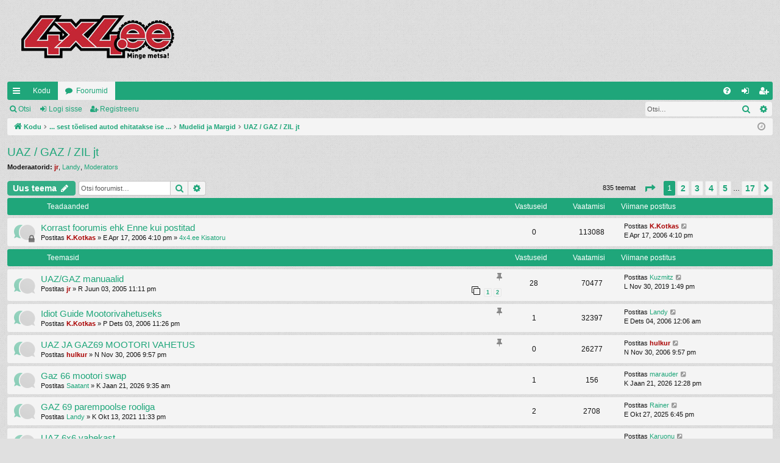

--- FILE ---
content_type: text/html; charset=UTF-8
request_url: https://forum.4x4.ee/viewforum.php?f=13&sid=89c761446bc6c10c19f5c90b0d7b685a
body_size: 14333
content:
<!DOCTYPE html>
<html dir="ltr" lang="et">
<head>
<meta charset="utf-8" />
<meta http-equiv="X-UA-Compatible" content="IE=edge">
<meta name="viewport" content="width=device-width, initial-scale=1" />

<title>UAZ / GAZ / ZIL jt - 4x4.ee</title>




	<link rel="alternate" type="application/atom+xml" title="Vood - 4x4.ee" href="/app.php/feed?sid=c4694082b2c5e691f71c5286c74d1886">			<link rel="alternate" type="application/atom+xml" title="Vood - Uued teemad" href="/app.php/feed/topics?sid=c4694082b2c5e691f71c5286c74d1886">	<link rel="alternate" type="application/atom+xml" title="Vood - Aktiivsed teemad" href="/app.php/feed/topics_active?sid=c4694082b2c5e691f71c5286c74d1886">	<link rel="alternate" type="application/atom+xml" title="Vood - Foorum - UAZ / GAZ / ZIL jt" href="/app.php/feed/forum/13?sid=c4694082b2c5e691f71c5286c74d1886">		
	<link rel="canonical" href="https://forum.4x4.ee/viewforum.php?f=13">

<!--
	phpBB style name: simplicity
	Based on style:   prosilver
	Original author:  Arty ( https://www.artodia.com )
	Modified by: 	  MrGaby
-->


<link href="./assets/css/font-awesome.min.css?assets_version=17" rel="stylesheet">
<link href="./styles/simplicity/theme/stylesheet.css?assets_version=17" rel="stylesheet">




<!--[if lte IE 9]>
	<link href="./styles/simplicity/theme/tweaks.css?assets_version=17" rel="stylesheet">
<![endif]-->




					<script>
			(function(i,s,o,g,r,a,m){i['GoogleAnalyticsObject']=r;i[r]=i[r]||function(){
			(i[r].q=i[r].q||[]).push(arguments)},i[r].l=1*new Date();a=s.createElement(o),
			m=s.getElementsByTagName(o)[0];a.async=1;a.src=g;m.parentNode.insertBefore(a,m)
			})(window,document,'script','//www.google-analytics.com/analytics.js','ga');

			ga('create', 'UA-2462897-3', 'auto');
									ga('send', 'pageview');
		</script>
	
</head>
<body id="phpbb" class="nojs notouch section-viewforum ltr " data-online-text="Foorumil">


	<a id="top" class="top-anchor" accesskey="t"></a>
	<div id="page-header" class="page-width">
		<div class="headerbar" role="banner">
					<div class="inner">

			<div id="site-description" class="site-description">
				<a id="logo" class="logo" href="https://forum.4x4.ee" title="Kodu">
					<img src="./styles/simplicity/theme/images/logo.png" data-src-hd="./styles/simplicity/theme/images/logo_hd.png" alt="4x4.ee"/>
				</a>
				<p class="sitename">4x4.ee</p>
				<p>... sest tõelised autod ehitatakse ise ...</p>
				<p class="skiplink"><a href="#start_here">Jäta vahele kuni sisuni</a></p>
			</div>

																		
			</div>
					</div>


				


<div class="navbar tabbed not-static" role="navigation">
	<div class="inner page-width">
		<div class="nav-tabs" data-current-page="viewforum">
			<ul class="leftside">
				<li id="quick-links" class="quick-links tab responsive-menu dropdown-container">
					<a href="#" class="nav-link dropdown-trigger">Kiirlingid</a>
					<div class="dropdown">
						<div class="pointer"><div class="pointer-inner"></div></div>
						<ul class="dropdown-contents" role="menu">
								
			<li class="separator"></li>
													<li>
								<a href="./search.php?search_id=unanswered&amp;sid=c4694082b2c5e691f71c5286c74d1886" role="menuitem">
									<i class="icon fa-file-o fa-fw icon-gray" aria-hidden="true"></i><span>Vaata vastamata teemasi</span>
								</a>
							</li>
							<li>
								<a href="./search.php?search_id=active_topics&amp;sid=c4694082b2c5e691f71c5286c74d1886" role="menuitem">
									<i class="icon fa-file-o fa-fw icon-blue" aria-hidden="true"></i><span>Vaata aktiivseid teemasid</span>
								</a>
							</li>
							<li class="separator"></li>
							<li>
								<a href="./search.php?sid=c4694082b2c5e691f71c5286c74d1886" role="menuitem">
									<i class="icon fa-search fa-fw" aria-hidden="true"></i><span>Otsi</span>
								</a>
							</li>	
	
													</ul>
					</div>
				</li>
													<li class="tab home" data-responsive-class="small-icon icon-home">
						<a class="nav-link" href="https://forum.4x4.ee" data-navbar-reference="home">Kodu</a>
					</li>
								<li class="tab forums selected" data-responsive-class="small-icon icon-forums">
					<a class="nav-link" href="./index.php?sid=c4694082b2c5e691f71c5286c74d1886">Foorumid</a>
				</li>
											</ul>
			<ul class="rightside" role="menu">
								<li class="tab faq" data-select-match="faq" data-responsive-class="small-icon icon-faq">
					<a class="nav-link" href="/app.php/help/faq?sid=c4694082b2c5e691f71c5286c74d1886" rel="help" title="Korduma Kippuvad Küsimused" role="menuitem">
						<i class="icon fa-question-circle fa-fw" aria-hidden="true"></i><span>KKK</span>
					</a>
				</li>
																									<li class="tab login"  data-skip-responsive="true" data-select-match="login"><a class="nav-link" href="./ucp.php?mode=login&amp;redirect=viewforum.php%3Ff%3D13&amp;sid=c4694082b2c5e691f71c5286c74d1886" title="Logi sisse" accesskey="x" role="menuitem">Logi sisse</a></li>
											<li class="tab register" data-skip-responsive="true" data-select-match="register"><a class="nav-link" href="./ucp.php?mode=register&amp;sid=c4694082b2c5e691f71c5286c74d1886" role="menuitem">Registreeru</a></li>
																	</ul>
		</div>
	</div>
</div>

<div class="navbar secondary with-search">
	<ul role="menubar">
											<li class="small-icon icon-search responsive-hide"><a href="./search.php?sid=c4694082b2c5e691f71c5286c74d1886">Otsi</a></li>
														<li class="small-icon icon-login"><a href="./ucp.php?mode=login&amp;redirect=viewforum.php%3Ff%3D13&amp;sid=c4694082b2c5e691f71c5286c74d1886" title="Logi sisse">Logi sisse</a></li>
									<li class="small-icon icon-register"><a href="./ucp.php?mode=register&amp;sid=c4694082b2c5e691f71c5286c74d1886">Registreeru</a></li>
									
					<li class="search-box not-responsive">			<div id="search-box" class="search-box search-header" role="search">
				<form action="./search.php?sid=c4694082b2c5e691f71c5286c74d1886" method="get" id="search">
				<fieldset>
					<input name="keywords" id="keywords" type="search" maxlength="128" title="Otsi märksõnu" class="inputbox search tiny" size="20" value="" placeholder="Otsi…" />
					<button class="button button-search" type="submit" title="Otsi">
						<i class="icon fa-search fa-fw" aria-hidden="true"></i><span class="sr-only">Otsi</span>
					</button>
					<a href="./search.php?sid=c4694082b2c5e691f71c5286c74d1886" class="button button-search-end" title="Täiendatud otsing">
						<i class="icon fa-cog fa-fw" aria-hidden="true"></i><span class="sr-only">Täiendatud otsing</span>
					</a>
					<input type="hidden" name="sid" value="c4694082b2c5e691f71c5286c74d1886" />

				</fieldset>
				</form>
			</div>
			</li>
			</ul>
</div>

	</div>

<div id="wrap" class="page-width">

	
	<a id="start_here" class="top-anchor"></a>
	<div id="page-body" class="page-body" role="main">
		<div class="navbar">
	<ul id="nav-breadcrumbs" class="nav-breadcrumbs linklist navlinks" role="menubar">
								<li class="breadcrumbs" itemscope itemtype="http://schema.org/BreadcrumbList">
							<span class="crumb"  itemtype="http://schema.org/ListItem" itemprop="itemListElement" itemscope><a href="https://forum.4x4.ee" itemtype="https://schema.org/Thing" itemscope itemprop="item" data-navbar-reference="home"><i class="icon fa-home fa-fw" aria-hidden="true"></i><span itemprop="name">Kodu</span></a><meta itemprop="position" content="1" /></span>
										<span class="crumb"  itemtype="http://schema.org/ListItem" itemprop="itemListElement" itemscope><a href="./index.php?sid=c4694082b2c5e691f71c5286c74d1886" itemtype="https://schema.org/Thing" itemscope itemprop="item" accesskey="h" data-navbar-reference="index"><span itemprop="name">... sest tõelised autod ehitatakse ise ...</span></a><meta itemprop="position" content="2" /></span>

																			<span class="crumb"  itemtype="http://schema.org/ListItem" itemprop="itemListElement" itemscope data-forum-id="72"><a href="./viewforum.php?f=72&amp;sid=c4694082b2c5e691f71c5286c74d1886" itemtype="https://schema.org/Thing" itemscope itemprop="item"><span itemprop="name">Mudelid ja Margid</span></a><meta itemprop="position" content="3" /></span>
																							<span class="crumb"  itemtype="http://schema.org/ListItem" itemprop="itemListElement" itemscope data-forum-id="13"><a href="./viewforum.php?f=13&amp;sid=c4694082b2c5e691f71c5286c74d1886" itemtype="https://schema.org/Thing" itemscope itemprop="item"><span itemprop="name">UAZ / GAZ / ZIL jt</span></a><meta itemprop="position" content="4" /></span>
												</li>
		
					<li class="rightside responsive-search">
				<a href="./search.php?sid=c4694082b2c5e691f71c5286c74d1886" title="Vaata täiendatud otsingu valikuid" role="menuitem">
					<i class="icon fa-search fa-fw" aria-hidden="true"></i><span class="sr-only">Otsi</span>
				</a>
			</li>
				<li class="rightside dropdown-container icon-only">
			<a href="#" class="dropdown-trigger time" title="Tänane kuupäev on R Jaan 30, 2026 7:17 pm"><i class="fa fa-clock-o"></i></a>
			<div class="dropdown">
				<div class="pointer"><div class="pointer-inner"></div></div>
				<ul class="dropdown-contents">
					<li>Tänane kuupäev on R Jaan 30, 2026 7:17 pm</li>
					<li>Kõik kellaajad on <span title="Euroopa/Tallinn">UTC+02:00</span></li>
				</ul>
			</div>
		</li>
	</ul>
</div>

		
		<h2 class="forum-title"><a href="./viewforum.php?f=13&amp;sid=c4694082b2c5e691f71c5286c74d1886">UAZ / GAZ / ZIL jt</a></h2>
<div>
	<!-- NOTE: remove the style="display: none" when you want to have the forum description on the forum body -->
	<div style="display: none !important;">Gaz 69, UAZ 469 või Gaz 66 või ZIL. Ühine nimetaja kogu Vene maasturliikurite kohta. Olgu ta siis veok või sõiduk. Lubatud ka roomiksõidukid ja sõjaväetehnika.<br /></div>	<p><strong>Moderaatorid:</strong> <a href="./memberlist.php?mode=viewprofile&amp;u=11&amp;sid=c4694082b2c5e691f71c5286c74d1886" style="color: #AA0000;" class="username-coloured">jr</a>, <a href="./memberlist.php?mode=viewprofile&amp;u=14&amp;sid=c4694082b2c5e691f71c5286c74d1886" class="username">Landy</a>, <a href="./memberlist.php?mode=group&amp;g=2184&amp;sid=c4694082b2c5e691f71c5286c74d1886">Moderators</a></p></div>



	<div class="action-bar bar-top">

				
		<a href="./posting.php?mode=post&amp;f=13&amp;sid=c4694082b2c5e691f71c5286c74d1886" class="button" title="Tee uus teema">
							<span>Uus teema</span> <i class="icon fa-pencil fa-fw" aria-hidden="true"></i>
					</a>
			
	
			<div class="search-box" role="search">
			<form method="get" id="forum-search" action="./search.php?sid=c4694082b2c5e691f71c5286c74d1886">
			<fieldset>
				<input class="inputbox search tiny" type="search" name="keywords" id="search_keywords" size="20" placeholder="Otsi foorumist…" />
				<button class="button button-search" type="submit" title="Otsi">
					<i class="icon fa-search fa-fw" aria-hidden="true"></i><span class="sr-only">Otsi</span>
				</button>
				<a href="./search.php?sid=c4694082b2c5e691f71c5286c74d1886" class="button button-search-end" title="Täiendatud otsing">
					<i class="icon fa-cog fa-fw" aria-hidden="true"></i><span class="sr-only">Täiendatud otsing</span>
				</a>
				<input type="hidden" name="fid[0]" value="13" />
<input type="hidden" name="sid" value="c4694082b2c5e691f71c5286c74d1886" />

			</fieldset>
			</form>
		</div>
	
	<div class="pagination">
				835 teemat
					<ul>
	<li class="dropdown-container dropdown-button-control dropdown-page-jump page-jump">
		<a class="button button-icon-only dropdown-trigger" href="#" title="Vajuta, et hüpata lehele…" role="button"><i class="icon fa-level-down fa-rotate-270" aria-hidden="true"></i><span class="sr-only"><strong>1</strong>. leht <strong>17</strong>-st</span></a>
		<div class="dropdown">
			<div class="pointer"><div class="pointer-inner"></div></div>
			<ul class="dropdown-contents">
				<li>Vajuta, et hüpata lehele:</li>
				<li class="page-jump-form">
					<input type="number" name="page-number" min="1" max="999999" title="Sisesta lehe number, kuhu soovid minna." class="inputbox tiny" data-per-page="50" data-base-url=".&#x2F;viewforum.php&#x3F;f&#x3D;13&amp;amp&#x3B;sid&#x3D;c4694082b2c5e691f71c5286c74d1886" data-start-name="start" />
					<input class="button2" value="Mine" type="button" />
				</li>
			</ul>
		</div>
	</li>
		<li class="active"><span>1</span></li>
				<li><a class="button" href="./viewforum.php?f=13&amp;sid=c4694082b2c5e691f71c5286c74d1886&amp;start=50" role="button">2</a></li>
				<li><a class="button" href="./viewforum.php?f=13&amp;sid=c4694082b2c5e691f71c5286c74d1886&amp;start=100" role="button">3</a></li>
				<li><a class="button" href="./viewforum.php?f=13&amp;sid=c4694082b2c5e691f71c5286c74d1886&amp;start=150" role="button">4</a></li>
				<li><a class="button" href="./viewforum.php?f=13&amp;sid=c4694082b2c5e691f71c5286c74d1886&amp;start=200" role="button">5</a></li>
			<li class="ellipsis" role="separator"><span>…</span></li>
				<li><a class="button" href="./viewforum.php?f=13&amp;sid=c4694082b2c5e691f71c5286c74d1886&amp;start=800" role="button">17</a></li>
				<li class="arrow next"><a class="button button-icon-only" href="./viewforum.php?f=13&amp;sid=c4694082b2c5e691f71c5286c74d1886&amp;start=50" rel="next" role="button"><i class="icon fa-chevron-right fa-fw" aria-hidden="true"></i><span class="sr-only">Järgmine</span></a></li>
	</ul>
			</div>

	</div>




	
			<div class="forumbg announcement">
		<div class="inner">
		<ul class="topiclist">
			<li class="header">
				<dl class="row-item">
					<dt><div class="list-inner">Teadaanded</div></dt>
					<dd class="posts">Vastuseid</dd>
					<dd class="views">Vaatamisi</dd>
					<dd class="lastpost"><span>Viimane postitus</span></dd>
				</dl>
			</li>
		</ul>
		<ul class="topiclist topics">
	
				<li class="row bg1 global-announce">
						<dl class="row-item global_read_locked">
				<dt title="See teema on suletud, sa ei saa muuta postitusi või postitada rohkem vastuseid.">
										<div class="list-inner">
																		<a href="./viewtopic.php?t=3545&amp;sid=c4694082b2c5e691f71c5286c74d1886" class="topictitle">Korrast foorumis ehk Enne kui postitad</a>																								<br />
												
												<div class="responsive-show" style="display: none;">
							Viimane postitus Postitas <a href="./memberlist.php?mode=viewprofile&amp;u=3&amp;sid=c4694082b2c5e691f71c5286c74d1886" style="color: #AA0000;" class="username-coloured">K.Kotkas</a> &laquo; <a href="./viewtopic.php?p=17891&amp;sid=c4694082b2c5e691f71c5286c74d1886#p17891" title="Mine viimasesse postitusesse"><time datetime="2006-04-17T13:10:51+00:00">E Apr 17, 2006 4:10 pm</time></a>
							<br />Postitatud  <a href="./viewforum.php?f=50&amp;sid=c4694082b2c5e691f71c5286c74d1886">4x4.ee Kisatoru</a>						</div>
													
						<div class="topic-poster responsive-hide left-box">
																												Postitas <a href="./memberlist.php?mode=viewprofile&amp;u=3&amp;sid=c4694082b2c5e691f71c5286c74d1886" style="color: #AA0000;" class="username-coloured">K.Kotkas</a> &raquo; <time datetime="2006-04-17T13:10:51+00:00">E Apr 17, 2006 4:10 pm</time>
														 &raquo;  <a href="./viewforum.php?f=50&amp;sid=c4694082b2c5e691f71c5286c74d1886">4x4.ee Kisatoru</a>						</div>
						
											</div>
				</dt>
				<dd class="posts">0 <dfn>Vastuseid</dfn></dd>
				<dd class="views">113088 <dfn>Vaatamisi</dfn></dd>
				<dd class="lastpost">
					<span><dfn>Viimane postitus </dfn>Postitas <a href="./memberlist.php?mode=viewprofile&amp;u=3&amp;sid=c4694082b2c5e691f71c5286c74d1886" style="color: #AA0000;" class="username-coloured">K.Kotkas</a>													<a href="./viewtopic.php?p=17891&amp;sid=c4694082b2c5e691f71c5286c74d1886#p17891" title="Mine viimasesse postitusesse">
								<i class="icon fa-external-link-square fa-fw icon-lightgray icon-md" aria-hidden="true"></i><span class="sr-only"></span>
							</a>
												<br /><time datetime="2006-04-17T13:10:51+00:00">E Apr 17, 2006 4:10 pm</time>
					</span>
				</dd>
			</dl>
					</li>
		
	

			</ul>
		</div>
	</div>
	
			<div class="forumbg">
		<div class="inner">
		<ul class="topiclist">
			<li class="header">
				<dl class="row-item">
					<dt><div class="list-inner">Teemasid</div></dt>
					<dd class="posts">Vastuseid</dd>
					<dd class="views">Vaatamisi</dd>
					<dd class="lastpost"><span>Viimane postitus</span></dd>
				</dl>
			</li>
		</ul>
		<ul class="topiclist topics">
	
				<li class="row bg2 sticky">
						<dl class="row-item sticky_read">
				<dt title="Pole lugemata postitusi">
										<div class="list-inner">
																		<a href="./viewtopic.php?t=1846&amp;sid=c4694082b2c5e691f71c5286c74d1886" class="topictitle">UAZ/GAZ manuaalid</a>																								<br />
												<i class="topic-status sticky fa fa-thumb-tack"></i>
												<div class="responsive-show" style="display: none;">
							Viimane postitus Postitas <a href="./memberlist.php?mode=viewprofile&amp;u=6&amp;sid=c4694082b2c5e691f71c5286c74d1886" class="username">Kuzmitz</a> &laquo; <a href="./viewtopic.php?p=453963&amp;sid=c4694082b2c5e691f71c5286c74d1886#p453963" title="Mine viimasesse postitusesse"><time datetime="2019-11-30T11:49:28+00:00">L Nov 30, 2019 1:49 pm</time></a>
													</div>
														<span class="responsive-show left-box" style="display: none;">Vastuseid: <strong>28</strong></span>
													
						<div class="topic-poster responsive-hide left-box">
																												Postitas <a href="./memberlist.php?mode=viewprofile&amp;u=11&amp;sid=c4694082b2c5e691f71c5286c74d1886" style="color: #AA0000;" class="username-coloured">jr</a> &raquo; <time datetime="2005-06-03T20:11:05+00:00">R Juun 03, 2005 11:11 pm</time>
																				</div>
												<div class="pagination">
							<span><i class="icon fa-clone fa-fw" aria-hidden="true"></i></span>
							<ul>
															<li><a class="button" href="./viewtopic.php?t=1846&amp;sid=c4694082b2c5e691f71c5286c74d1886">1</a></li>
																							<li><a class="button" href="./viewtopic.php?t=1846&amp;sid=c4694082b2c5e691f71c5286c74d1886&amp;start=15">2</a></li>
																																													</ul>
						</div>
						
											</div>
				</dt>
				<dd class="posts">28 <dfn>Vastuseid</dfn></dd>
				<dd class="views">70477 <dfn>Vaatamisi</dfn></dd>
				<dd class="lastpost">
					<span><dfn>Viimane postitus </dfn>Postitas <a href="./memberlist.php?mode=viewprofile&amp;u=6&amp;sid=c4694082b2c5e691f71c5286c74d1886" class="username">Kuzmitz</a>													<a href="./viewtopic.php?p=453963&amp;sid=c4694082b2c5e691f71c5286c74d1886#p453963" title="Mine viimasesse postitusesse">
								<i class="icon fa-external-link-square fa-fw icon-lightgray icon-md" aria-hidden="true"></i><span class="sr-only"></span>
							</a>
												<br /><time datetime="2019-11-30T11:49:28+00:00">L Nov 30, 2019 1:49 pm</time>
					</span>
				</dd>
			</dl>
					</li>
		
	

	
	
				<li class="row bg1 sticky">
						<dl class="row-item sticky_read">
				<dt title="Pole lugemata postitusi">
										<div class="list-inner">
																		<a href="./viewtopic.php?t=5194&amp;sid=c4694082b2c5e691f71c5286c74d1886" class="topictitle">Idiot Guide Mootorivahetuseks</a>																								<br />
												<i class="topic-status sticky fa fa-thumb-tack"></i>
												<div class="responsive-show" style="display: none;">
							Viimane postitus Postitas <a href="./memberlist.php?mode=viewprofile&amp;u=14&amp;sid=c4694082b2c5e691f71c5286c74d1886" class="username">Landy</a> &laquo; <a href="./viewtopic.php?p=27407&amp;sid=c4694082b2c5e691f71c5286c74d1886#p27407" title="Mine viimasesse postitusesse"><time datetime="2006-12-03T22:06:04+00:00">E Dets 04, 2006 12:06 am</time></a>
													</div>
														<span class="responsive-show left-box" style="display: none;">Vastuseid: <strong>1</strong></span>
													
						<div class="topic-poster responsive-hide left-box">
																												Postitas <a href="./memberlist.php?mode=viewprofile&amp;u=3&amp;sid=c4694082b2c5e691f71c5286c74d1886" style="color: #AA0000;" class="username-coloured">K.Kotkas</a> &raquo; <time datetime="2006-12-03T21:26:32+00:00">P Dets 03, 2006 11:26 pm</time>
																				</div>
						
											</div>
				</dt>
				<dd class="posts">1 <dfn>Vastuseid</dfn></dd>
				<dd class="views">32397 <dfn>Vaatamisi</dfn></dd>
				<dd class="lastpost">
					<span><dfn>Viimane postitus </dfn>Postitas <a href="./memberlist.php?mode=viewprofile&amp;u=14&amp;sid=c4694082b2c5e691f71c5286c74d1886" class="username">Landy</a>													<a href="./viewtopic.php?p=27407&amp;sid=c4694082b2c5e691f71c5286c74d1886#p27407" title="Mine viimasesse postitusesse">
								<i class="icon fa-external-link-square fa-fw icon-lightgray icon-md" aria-hidden="true"></i><span class="sr-only"></span>
							</a>
												<br /><time datetime="2006-12-03T22:06:04+00:00">E Dets 04, 2006 12:06 am</time>
					</span>
				</dd>
			</dl>
					</li>
		
	

	
	
				<li class="row bg2 sticky">
						<dl class="row-item sticky_read">
				<dt title="Pole lugemata postitusi">
										<div class="list-inner">
																		<a href="./viewtopic.php?t=5154&amp;sid=c4694082b2c5e691f71c5286c74d1886" class="topictitle">UAZ JA GAZ69 MOOTORI VAHETUS</a>																								<br />
												<i class="topic-status sticky fa fa-thumb-tack"></i>
												<div class="responsive-show" style="display: none;">
							Viimane postitus Postitas <a href="./memberlist.php?mode=viewprofile&amp;u=246&amp;sid=c4694082b2c5e691f71c5286c74d1886" style="color: #AA0000;" class="username-coloured">hulkur</a> &laquo; <a href="./viewtopic.php?p=27151&amp;sid=c4694082b2c5e691f71c5286c74d1886#p27151" title="Mine viimasesse postitusesse"><time datetime="2006-11-30T19:57:57+00:00">N Nov 30, 2006 9:57 pm</time></a>
													</div>
													
						<div class="topic-poster responsive-hide left-box">
																												Postitas <a href="./memberlist.php?mode=viewprofile&amp;u=246&amp;sid=c4694082b2c5e691f71c5286c74d1886" style="color: #AA0000;" class="username-coloured">hulkur</a> &raquo; <time datetime="2006-11-30T19:57:57+00:00">N Nov 30, 2006 9:57 pm</time>
																				</div>
						
											</div>
				</dt>
				<dd class="posts">0 <dfn>Vastuseid</dfn></dd>
				<dd class="views">26277 <dfn>Vaatamisi</dfn></dd>
				<dd class="lastpost">
					<span><dfn>Viimane postitus </dfn>Postitas <a href="./memberlist.php?mode=viewprofile&amp;u=246&amp;sid=c4694082b2c5e691f71c5286c74d1886" style="color: #AA0000;" class="username-coloured">hulkur</a>													<a href="./viewtopic.php?p=27151&amp;sid=c4694082b2c5e691f71c5286c74d1886#p27151" title="Mine viimasesse postitusesse">
								<i class="icon fa-external-link-square fa-fw icon-lightgray icon-md" aria-hidden="true"></i><span class="sr-only"></span>
							</a>
												<br /><time datetime="2006-11-30T19:57:57+00:00">N Nov 30, 2006 9:57 pm</time>
					</span>
				</dd>
			</dl>
					</li>
		
	

	
	
				<li class="row bg1">
						<dl class="row-item topic_read">
				<dt title="Pole lugemata postitusi">
										<div class="list-inner">
																		<a href="./viewtopic.php?t=85410&amp;sid=c4694082b2c5e691f71c5286c74d1886" class="topictitle">Gaz 66 mootori swap</a>																								<br />
												
												<div class="responsive-show" style="display: none;">
							Viimane postitus Postitas <a href="./memberlist.php?mode=viewprofile&amp;u=3901&amp;sid=c4694082b2c5e691f71c5286c74d1886" class="username">marauder</a> &laquo; <a href="./viewtopic.php?p=483491&amp;sid=c4694082b2c5e691f71c5286c74d1886#p483491" title="Mine viimasesse postitusesse"><time datetime="2026-01-21T10:28:02+00:00">K Jaan 21, 2026 12:28 pm</time></a>
													</div>
														<span class="responsive-show left-box" style="display: none;">Vastuseid: <strong>1</strong></span>
													
						<div class="topic-poster responsive-hide left-box">
																												Postitas <a href="./memberlist.php?mode=viewprofile&amp;u=5737&amp;sid=c4694082b2c5e691f71c5286c74d1886" class="username">Saatant</a> &raquo; <time datetime="2026-01-21T07:35:21+00:00">K Jaan 21, 2026 9:35 am</time>
																				</div>
						
											</div>
				</dt>
				<dd class="posts">1 <dfn>Vastuseid</dfn></dd>
				<dd class="views">156 <dfn>Vaatamisi</dfn></dd>
				<dd class="lastpost">
					<span><dfn>Viimane postitus </dfn>Postitas <a href="./memberlist.php?mode=viewprofile&amp;u=3901&amp;sid=c4694082b2c5e691f71c5286c74d1886" class="username">marauder</a>													<a href="./viewtopic.php?p=483491&amp;sid=c4694082b2c5e691f71c5286c74d1886#p483491" title="Mine viimasesse postitusesse">
								<i class="icon fa-external-link-square fa-fw icon-lightgray icon-md" aria-hidden="true"></i><span class="sr-only"></span>
							</a>
												<br /><time datetime="2026-01-21T10:28:02+00:00">K Jaan 21, 2026 12:28 pm</time>
					</span>
				</dd>
			</dl>
					</li>
		
	

	
	
				<li class="row bg2">
						<dl class="row-item topic_read">
				<dt title="Pole lugemata postitusi">
										<div class="list-inner">
																		<a href="./viewtopic.php?t=81788&amp;sid=c4694082b2c5e691f71c5286c74d1886" class="topictitle">GAZ 69 parempoolse rooliga</a>																								<br />
												
												<div class="responsive-show" style="display: none;">
							Viimane postitus Postitas <a href="./memberlist.php?mode=viewprofile&amp;u=738&amp;sid=c4694082b2c5e691f71c5286c74d1886" class="username">Rainer</a> &laquo; <a href="./viewtopic.php?p=483241&amp;sid=c4694082b2c5e691f71c5286c74d1886#p483241" title="Mine viimasesse postitusesse"><time datetime="2025-10-27T16:45:11+00:00">E Okt 27, 2025 6:45 pm</time></a>
													</div>
														<span class="responsive-show left-box" style="display: none;">Vastuseid: <strong>2</strong></span>
													
						<div class="topic-poster responsive-hide left-box">
																												Postitas <a href="./memberlist.php?mode=viewprofile&amp;u=14&amp;sid=c4694082b2c5e691f71c5286c74d1886" class="username">Landy</a> &raquo; <time datetime="2021-10-13T20:33:14+00:00">K Okt 13, 2021 11:33 pm</time>
																				</div>
						
											</div>
				</dt>
				<dd class="posts">2 <dfn>Vastuseid</dfn></dd>
				<dd class="views">2708 <dfn>Vaatamisi</dfn></dd>
				<dd class="lastpost">
					<span><dfn>Viimane postitus </dfn>Postitas <a href="./memberlist.php?mode=viewprofile&amp;u=738&amp;sid=c4694082b2c5e691f71c5286c74d1886" class="username">Rainer</a>													<a href="./viewtopic.php?p=483241&amp;sid=c4694082b2c5e691f71c5286c74d1886#p483241" title="Mine viimasesse postitusesse">
								<i class="icon fa-external-link-square fa-fw icon-lightgray icon-md" aria-hidden="true"></i><span class="sr-only"></span>
							</a>
												<br /><time datetime="2025-10-27T16:45:11+00:00">E Okt 27, 2025 6:45 pm</time>
					</span>
				</dd>
			</dl>
					</li>
		
	

	
	
				<li class="row bg1">
						<dl class="row-item topic_read">
				<dt title="Pole lugemata postitusi">
										<div class="list-inner">
																		<a href="./viewtopic.php?t=76357&amp;sid=c4694082b2c5e691f71c5286c74d1886" class="topictitle">UAZ 6x6 vahekast</a>																								<br />
												
												<div class="responsive-show" style="display: none;">
							Viimane postitus Postitas <a href="./memberlist.php?mode=viewprofile&amp;u=11513&amp;sid=c4694082b2c5e691f71c5286c74d1886" class="username">Karuonu</a> &laquo; <a href="./viewtopic.php?p=483080&amp;sid=c4694082b2c5e691f71c5286c74d1886#p483080" title="Mine viimasesse postitusesse"><time datetime="2025-08-24T10:47:43+00:00">P Aug 24, 2025 1:47 pm</time></a>
													</div>
														<span class="responsive-show left-box" style="display: none;">Vastuseid: <strong>6</strong></span>
													
						<div class="topic-poster responsive-hide left-box">
																												Postitas <a href="./memberlist.php?mode=viewprofile&amp;u=11513&amp;sid=c4694082b2c5e691f71c5286c74d1886" class="username">Karuonu</a> &raquo; <time datetime="2019-04-04T10:05:47+00:00">N Apr 04, 2019 1:05 pm</time>
																				</div>
						
											</div>
				</dt>
				<dd class="posts">6 <dfn>Vastuseid</dfn></dd>
				<dd class="views">6792 <dfn>Vaatamisi</dfn></dd>
				<dd class="lastpost">
					<span><dfn>Viimane postitus </dfn>Postitas <a href="./memberlist.php?mode=viewprofile&amp;u=11513&amp;sid=c4694082b2c5e691f71c5286c74d1886" class="username">Karuonu</a>													<a href="./viewtopic.php?p=483080&amp;sid=c4694082b2c5e691f71c5286c74d1886#p483080" title="Mine viimasesse postitusesse">
								<i class="icon fa-external-link-square fa-fw icon-lightgray icon-md" aria-hidden="true"></i><span class="sr-only"></span>
							</a>
												<br /><time datetime="2025-08-24T10:47:43+00:00">P Aug 24, 2025 1:47 pm</time>
					</span>
				</dd>
			</dl>
					</li>
		
	

	
	
				<li class="row bg2">
						<dl class="row-item topic_read">
				<dt title="Pole lugemata postitusi">
										<div class="list-inner">
																		<a href="./viewtopic.php?t=85206&amp;sid=c4694082b2c5e691f71c5286c74d1886" class="topictitle">Uaz 452 sidur</a>																								<br />
												
												<div class="responsive-show" style="display: none;">
							Viimane postitus Postitas <a href="./memberlist.php?mode=viewprofile&amp;u=11180&amp;sid=c4694082b2c5e691f71c5286c74d1886" class="username">knaap1</a> &laquo; <a href="./viewtopic.php?p=482992&amp;sid=c4694082b2c5e691f71c5286c74d1886#p482992" title="Mine viimasesse postitusesse"><time datetime="2025-07-25T06:21:39+00:00">R Juul 25, 2025 9:21 am</time></a>
													</div>
														<span class="responsive-show left-box" style="display: none;">Vastuseid: <strong>2</strong></span>
													
						<div class="topic-poster responsive-hide left-box">
																												Postitas <a href="./memberlist.php?mode=viewprofile&amp;u=17304&amp;sid=c4694082b2c5e691f71c5286c74d1886" class="username">Auschwitz</a> &raquo; <time datetime="2025-07-12T19:45:21+00:00">L Juul 12, 2025 10:45 pm</time>
																				</div>
						
											</div>
				</dt>
				<dd class="posts">2 <dfn>Vastuseid</dfn></dd>
				<dd class="views">1057 <dfn>Vaatamisi</dfn></dd>
				<dd class="lastpost">
					<span><dfn>Viimane postitus </dfn>Postitas <a href="./memberlist.php?mode=viewprofile&amp;u=11180&amp;sid=c4694082b2c5e691f71c5286c74d1886" class="username">knaap1</a>													<a href="./viewtopic.php?p=482992&amp;sid=c4694082b2c5e691f71c5286c74d1886#p482992" title="Mine viimasesse postitusesse">
								<i class="icon fa-external-link-square fa-fw icon-lightgray icon-md" aria-hidden="true"></i><span class="sr-only"></span>
							</a>
												<br /><time datetime="2025-07-25T06:21:39+00:00">R Juul 25, 2025 9:21 am</time>
					</span>
				</dd>
			</dl>
					</li>
		
	

	
	
				<li class="row bg1">
						<dl class="row-item topic_read">
				<dt title="Pole lugemata postitusi">
										<div class="list-inner">
																		<a href="./viewtopic.php?t=85008&amp;sid=c4694082b2c5e691f71c5286c74d1886" class="topictitle">Buhanka UAZ 452 LS V8 swap</a>																								<br />
												
												<div class="responsive-show" style="display: none;">
							Viimane postitus Postitas <a href="./memberlist.php?mode=viewprofile&amp;u=14&amp;sid=c4694082b2c5e691f71c5286c74d1886" class="username">Landy</a> &laquo; <a href="./viewtopic.php?p=482355&amp;sid=c4694082b2c5e691f71c5286c74d1886#p482355" title="Mine viimasesse postitusesse"><time datetime="2025-01-02T08:11:05+00:00">N Jaan 02, 2025 10:11 am</time></a>
													</div>
													
						<div class="topic-poster responsive-hide left-box">
																												Postitas <a href="./memberlist.php?mode=viewprofile&amp;u=14&amp;sid=c4694082b2c5e691f71c5286c74d1886" class="username">Landy</a> &raquo; <time datetime="2025-01-02T08:11:05+00:00">N Jaan 02, 2025 10:11 am</time>
																				</div>
						
											</div>
				</dt>
				<dd class="posts">0 <dfn>Vastuseid</dfn></dd>
				<dd class="views">1435 <dfn>Vaatamisi</dfn></dd>
				<dd class="lastpost">
					<span><dfn>Viimane postitus </dfn>Postitas <a href="./memberlist.php?mode=viewprofile&amp;u=14&amp;sid=c4694082b2c5e691f71c5286c74d1886" class="username">Landy</a>													<a href="./viewtopic.php?p=482355&amp;sid=c4694082b2c5e691f71c5286c74d1886#p482355" title="Mine viimasesse postitusesse">
								<i class="icon fa-external-link-square fa-fw icon-lightgray icon-md" aria-hidden="true"></i><span class="sr-only"></span>
							</a>
												<br /><time datetime="2025-01-02T08:11:05+00:00">N Jaan 02, 2025 10:11 am</time>
					</span>
				</dd>
			</dl>
					</li>
		
	

	
	
				<li class="row bg2">
						<dl class="row-item topic_read">
				<dt title="Pole lugemata postitusi">
										<div class="list-inner">
																		<a href="./viewtopic.php?t=84496&amp;sid=c4694082b2c5e691f71c5286c74d1886" class="topictitle">UAZ 469 või 31512</a>																								<br />
												
												<div class="responsive-show" style="display: none;">
							Viimane postitus Postitas <a href="./memberlist.php?mode=viewprofile&amp;u=1893&amp;sid=c4694082b2c5e691f71c5286c74d1886" class="username">taxopets</a> &laquo; <a href="./viewtopic.php?p=481658&amp;sid=c4694082b2c5e691f71c5286c74d1886#p481658" title="Mine viimasesse postitusesse"><time datetime="2024-07-26T18:24:48+00:00">R Juul 26, 2024 9:24 pm</time></a>
													</div>
														<span class="responsive-show left-box" style="display: none;">Vastuseid: <strong>5</strong></span>
													
						<div class="topic-poster responsive-hide left-box">
														<i class="icon fa-paperclip fa-fw" aria-hidden="true"></i>														Postitas <a href="./memberlist.php?mode=viewprofile&amp;u=16571&amp;sid=c4694082b2c5e691f71c5286c74d1886" class="username">Leo Tõnson</a> &raquo; <time datetime="2024-02-06T14:46:05+00:00">T Veebr 06, 2024 4:46 pm</time>
																				</div>
						
											</div>
				</dt>
				<dd class="posts">5 <dfn>Vastuseid</dfn></dd>
				<dd class="views">6221 <dfn>Vaatamisi</dfn></dd>
				<dd class="lastpost">
					<span><dfn>Viimane postitus </dfn>Postitas <a href="./memberlist.php?mode=viewprofile&amp;u=1893&amp;sid=c4694082b2c5e691f71c5286c74d1886" class="username">taxopets</a>													<a href="./viewtopic.php?p=481658&amp;sid=c4694082b2c5e691f71c5286c74d1886#p481658" title="Mine viimasesse postitusesse">
								<i class="icon fa-external-link-square fa-fw icon-lightgray icon-md" aria-hidden="true"></i><span class="sr-only"></span>
							</a>
												<br /><time datetime="2024-07-26T18:24:48+00:00">R Juul 26, 2024 9:24 pm</time>
					</span>
				</dd>
			</dl>
					</li>
		
	

	
	
				<li class="row bg1">
						<dl class="row-item topic_read">
				<dt title="Pole lugemata postitusi">
										<div class="list-inner">
																		<a href="./viewtopic.php?t=83577&amp;sid=c4694082b2c5e691f71c5286c74d1886" class="topictitle">UAZ 452D kojamehed</a>																								<br />
												
												<div class="responsive-show" style="display: none;">
							Viimane postitus Postitas <a href="./memberlist.php?mode=viewprofile&amp;u=663&amp;sid=c4694082b2c5e691f71c5286c74d1886" class="username">v6sa</a> &laquo; <a href="./viewtopic.php?p=480674&amp;sid=c4694082b2c5e691f71c5286c74d1886#p480674" title="Mine viimasesse postitusesse"><time datetime="2024-01-28T18:49:05+00:00">P Jaan 28, 2024 8:49 pm</time></a>
													</div>
														<span class="responsive-show left-box" style="display: none;">Vastuseid: <strong>3</strong></span>
													
						<div class="topic-poster responsive-hide left-box">
																												Postitas <a href="./memberlist.php?mode=viewprofile&amp;u=17285&amp;sid=c4694082b2c5e691f71c5286c74d1886" class="username">marekn</a> &raquo; <time datetime="2023-01-12T09:54:58+00:00">N Jaan 12, 2023 11:54 am</time>
																				</div>
						
											</div>
				</dt>
				<dd class="posts">3 <dfn>Vastuseid</dfn></dd>
				<dd class="views">2878 <dfn>Vaatamisi</dfn></dd>
				<dd class="lastpost">
					<span><dfn>Viimane postitus </dfn>Postitas <a href="./memberlist.php?mode=viewprofile&amp;u=663&amp;sid=c4694082b2c5e691f71c5286c74d1886" class="username">v6sa</a>													<a href="./viewtopic.php?p=480674&amp;sid=c4694082b2c5e691f71c5286c74d1886#p480674" title="Mine viimasesse postitusesse">
								<i class="icon fa-external-link-square fa-fw icon-lightgray icon-md" aria-hidden="true"></i><span class="sr-only"></span>
							</a>
												<br /><time datetime="2024-01-28T18:49:05+00:00">P Jaan 28, 2024 8:49 pm</time>
					</span>
				</dd>
			</dl>
					</li>
		
	

	
	
				<li class="row bg2">
						<dl class="row-item topic_read">
				<dt title="Pole lugemata postitusi">
										<div class="list-inner">
																		<a href="./viewtopic.php?t=84192&amp;sid=c4694082b2c5e691f71c5286c74d1886" class="topictitle">UAZ klaasitihend</a>																								<br />
												
												<div class="responsive-show" style="display: none;">
							Viimane postitus Postitas <a href="./memberlist.php?mode=viewprofile&amp;u=11180&amp;sid=c4694082b2c5e691f71c5286c74d1886" class="username">knaap1</a> &laquo; <a href="./viewtopic.php?p=479605&amp;sid=c4694082b2c5e691f71c5286c74d1886#p479605" title="Mine viimasesse postitusesse"><time datetime="2023-09-04T11:35:06+00:00">E Sept 04, 2023 2:35 pm</time></a>
													</div>
													
						<div class="topic-poster responsive-hide left-box">
														<i class="icon fa-paperclip fa-fw" aria-hidden="true"></i>														Postitas <a href="./memberlist.php?mode=viewprofile&amp;u=11180&amp;sid=c4694082b2c5e691f71c5286c74d1886" class="username">knaap1</a> &raquo; <time datetime="2023-09-04T11:35:06+00:00">E Sept 04, 2023 2:35 pm</time>
																				</div>
						
											</div>
				</dt>
				<dd class="posts">0 <dfn>Vastuseid</dfn></dd>
				<dd class="views">2540 <dfn>Vaatamisi</dfn></dd>
				<dd class="lastpost">
					<span><dfn>Viimane postitus </dfn>Postitas <a href="./memberlist.php?mode=viewprofile&amp;u=11180&amp;sid=c4694082b2c5e691f71c5286c74d1886" class="username">knaap1</a>													<a href="./viewtopic.php?p=479605&amp;sid=c4694082b2c5e691f71c5286c74d1886#p479605" title="Mine viimasesse postitusesse">
								<i class="icon fa-external-link-square fa-fw icon-lightgray icon-md" aria-hidden="true"></i><span class="sr-only"></span>
							</a>
												<br /><time datetime="2023-09-04T11:35:06+00:00">E Sept 04, 2023 2:35 pm</time>
					</span>
				</dd>
			</dl>
					</li>
		
	

	
	
				<li class="row bg1">
						<dl class="row-item topic_read_hot">
				<dt title="Pole lugemata postitusi">
										<div class="list-inner">
																		<a href="./viewtopic.php?t=82285&amp;sid=c4694082b2c5e691f71c5286c74d1886" class="topictitle">UAZ 452</a>																								<br />
												
												<div class="responsive-show" style="display: none;">
							Viimane postitus Postitas <a href="./memberlist.php?mode=viewprofile&amp;u=17643&amp;sid=c4694082b2c5e691f71c5286c74d1886" class="username">Uaz 452turbotiisel</a> &laquo; <a href="./viewtopic.php?p=479554&amp;sid=c4694082b2c5e691f71c5286c74d1886#p479554" title="Mine viimasesse postitusesse"><time datetime="2023-08-29T17:16:27+00:00">T Aug 29, 2023 8:16 pm</time></a>
													</div>
														<span class="responsive-show left-box" style="display: none;">Vastuseid: <strong>29</strong></span>
													
						<div class="topic-poster responsive-hide left-box">
														<i class="icon fa-paperclip fa-fw" aria-hidden="true"></i>														Postitas <a href="./memberlist.php?mode=viewprofile&amp;u=4978&amp;sid=c4694082b2c5e691f71c5286c74d1886" class="username">siim0008</a> &raquo; <time datetime="2022-01-17T10:49:26+00:00">E Jaan 17, 2022 12:49 pm</time>
																				</div>
												<div class="pagination">
							<span><i class="icon fa-clone fa-fw" aria-hidden="true"></i></span>
							<ul>
															<li><a class="button" href="./viewtopic.php?t=82285&amp;sid=c4694082b2c5e691f71c5286c74d1886">1</a></li>
																							<li><a class="button" href="./viewtopic.php?t=82285&amp;sid=c4694082b2c5e691f71c5286c74d1886&amp;start=15">2</a></li>
																																													</ul>
						</div>
						
											</div>
				</dt>
				<dd class="posts">29 <dfn>Vastuseid</dfn></dd>
				<dd class="views">8131 <dfn>Vaatamisi</dfn></dd>
				<dd class="lastpost">
					<span><dfn>Viimane postitus </dfn>Postitas <a href="./memberlist.php?mode=viewprofile&amp;u=17643&amp;sid=c4694082b2c5e691f71c5286c74d1886" class="username">Uaz 452turbotiisel</a>													<a href="./viewtopic.php?p=479554&amp;sid=c4694082b2c5e691f71c5286c74d1886#p479554" title="Mine viimasesse postitusesse">
								<i class="icon fa-external-link-square fa-fw icon-lightgray icon-md" aria-hidden="true"></i><span class="sr-only"></span>
							</a>
												<br /><time datetime="2023-08-29T17:16:27+00:00">T Aug 29, 2023 8:16 pm</time>
					</span>
				</dd>
			</dl>
					</li>
		
	

	
	
				<li class="row bg2">
						<dl class="row-item topic_read">
				<dt title="Pole lugemata postitusi">
										<div class="list-inner">
																		<a href="./viewtopic.php?t=84059&amp;sid=c4694082b2c5e691f71c5286c74d1886" class="topictitle">UAZ veepump</a>																								<br />
												
												<div class="responsive-show" style="display: none;">
							Viimane postitus Postitas <a href="./memberlist.php?mode=viewprofile&amp;u=11180&amp;sid=c4694082b2c5e691f71c5286c74d1886" class="username">knaap1</a> &laquo; <a href="./viewtopic.php?p=479098&amp;sid=c4694082b2c5e691f71c5286c74d1886#p479098" title="Mine viimasesse postitusesse"><time datetime="2023-07-10T07:47:16+00:00">E Juul 10, 2023 10:47 am</time></a>
													</div>
														<span class="responsive-show left-box" style="display: none;">Vastuseid: <strong>1</strong></span>
													
						<div class="topic-poster responsive-hide left-box">
																												Postitas <a href="./memberlist.php?mode=viewprofile&amp;u=17991&amp;sid=c4694082b2c5e691f71c5286c74d1886" class="username">Valki</a> &raquo; <time datetime="2023-07-07T08:45:46+00:00">R Juul 07, 2023 11:45 am</time>
																				</div>
						
											</div>
				</dt>
				<dd class="posts">1 <dfn>Vastuseid</dfn></dd>
				<dd class="views">2199 <dfn>Vaatamisi</dfn></dd>
				<dd class="lastpost">
					<span><dfn>Viimane postitus </dfn>Postitas <a href="./memberlist.php?mode=viewprofile&amp;u=11180&amp;sid=c4694082b2c5e691f71c5286c74d1886" class="username">knaap1</a>													<a href="./viewtopic.php?p=479098&amp;sid=c4694082b2c5e691f71c5286c74d1886#p479098" title="Mine viimasesse postitusesse">
								<i class="icon fa-external-link-square fa-fw icon-lightgray icon-md" aria-hidden="true"></i><span class="sr-only"></span>
							</a>
												<br /><time datetime="2023-07-10T07:47:16+00:00">E Juul 10, 2023 10:47 am</time>
					</span>
				</dd>
			</dl>
					</li>
		
	

	
	
				<li class="row bg1">
						<dl class="row-item topic_read">
				<dt title="Pole lugemata postitusi">
										<div class="list-inner">
																		<a href="./viewtopic.php?t=77840&amp;sid=c4694082b2c5e691f71c5286c74d1886" class="topictitle">UAZ 469  MB</a>																								<br />
												
												<div class="responsive-show" style="display: none;">
							Viimane postitus Postitas <a href="./memberlist.php?mode=viewprofile&amp;u=11180&amp;sid=c4694082b2c5e691f71c5286c74d1886" class="username">knaap1</a> &laquo; <a href="./viewtopic.php?p=478631&amp;sid=c4694082b2c5e691f71c5286c74d1886#p478631" title="Mine viimasesse postitusesse"><time datetime="2023-05-03T13:19:28+00:00">K Mai 03, 2023 4:19 pm</time></a>
													</div>
														<span class="responsive-show left-box" style="display: none;">Vastuseid: <strong>18</strong></span>
													
						<div class="topic-poster responsive-hide left-box">
														<i class="icon fa-paperclip fa-fw" aria-hidden="true"></i>														Postitas <a href="./memberlist.php?mode=viewprofile&amp;u=11180&amp;sid=c4694082b2c5e691f71c5286c74d1886" class="username">knaap1</a> &raquo; <time datetime="2019-11-15T10:05:21+00:00">R Nov 15, 2019 12:05 pm</time>
																				</div>
												<div class="pagination">
							<span><i class="icon fa-clone fa-fw" aria-hidden="true"></i></span>
							<ul>
															<li><a class="button" href="./viewtopic.php?t=77840&amp;sid=c4694082b2c5e691f71c5286c74d1886">1</a></li>
																							<li><a class="button" href="./viewtopic.php?t=77840&amp;sid=c4694082b2c5e691f71c5286c74d1886&amp;start=15">2</a></li>
																																													</ul>
						</div>
						
											</div>
				</dt>
				<dd class="posts">18 <dfn>Vastuseid</dfn></dd>
				<dd class="views">10703 <dfn>Vaatamisi</dfn></dd>
				<dd class="lastpost">
					<span><dfn>Viimane postitus </dfn>Postitas <a href="./memberlist.php?mode=viewprofile&amp;u=11180&amp;sid=c4694082b2c5e691f71c5286c74d1886" class="username">knaap1</a>													<a href="./viewtopic.php?p=478631&amp;sid=c4694082b2c5e691f71c5286c74d1886#p478631" title="Mine viimasesse postitusesse">
								<i class="icon fa-external-link-square fa-fw icon-lightgray icon-md" aria-hidden="true"></i><span class="sr-only"></span>
							</a>
												<br /><time datetime="2023-05-03T13:19:28+00:00">K Mai 03, 2023 4:19 pm</time>
					</span>
				</dd>
			</dl>
					</li>
		
	

	
	
				<li class="row bg2">
						<dl class="row-item topic_read">
				<dt title="Pole lugemata postitusi">
										<div class="list-inner">
																		<a href="./viewtopic.php?t=43344&amp;sid=c4694082b2c5e691f71c5286c74d1886" class="topictitle">Uaz 469 elektriskeem</a>																								<br />
												
												<div class="responsive-show" style="display: none;">
							Viimane postitus Postitas <a href="./memberlist.php?mode=viewprofile&amp;u=11180&amp;sid=c4694082b2c5e691f71c5286c74d1886" class="username">knaap1</a> &laquo; <a href="./viewtopic.php?p=475474&amp;sid=c4694082b2c5e691f71c5286c74d1886#p475474" title="Mine viimasesse postitusesse"><time datetime="2022-08-10T07:43:19+00:00">K Aug 10, 2022 10:43 am</time></a>
													</div>
														<span class="responsive-show left-box" style="display: none;">Vastuseid: <strong>8</strong></span>
													
						<div class="topic-poster responsive-hide left-box">
														<i class="icon fa-paperclip fa-fw" aria-hidden="true"></i>														Postitas <a href="./memberlist.php?mode=viewprofile&amp;u=2796&amp;sid=c4694082b2c5e691f71c5286c74d1886" class="username">raivo1</a> &raquo; <time datetime="2012-11-25T14:41:49+00:00">P Nov 25, 2012 4:41 pm</time>
																				</div>
						
											</div>
				</dt>
				<dd class="posts">8 <dfn>Vastuseid</dfn></dd>
				<dd class="views">8904 <dfn>Vaatamisi</dfn></dd>
				<dd class="lastpost">
					<span><dfn>Viimane postitus </dfn>Postitas <a href="./memberlist.php?mode=viewprofile&amp;u=11180&amp;sid=c4694082b2c5e691f71c5286c74d1886" class="username">knaap1</a>													<a href="./viewtopic.php?p=475474&amp;sid=c4694082b2c5e691f71c5286c74d1886#p475474" title="Mine viimasesse postitusesse">
								<i class="icon fa-external-link-square fa-fw icon-lightgray icon-md" aria-hidden="true"></i><span class="sr-only"></span>
							</a>
												<br /><time datetime="2022-08-10T07:43:19+00:00">K Aug 10, 2022 10:43 am</time>
					</span>
				</dd>
			</dl>
					</li>
		
	

	
	
				<li class="row bg1">
						<dl class="row-item topic_read">
				<dt title="Pole lugemata postitusi">
										<div class="list-inner">
																		<a href="./viewtopic.php?t=83013&amp;sid=c4694082b2c5e691f71c5286c74d1886" class="topictitle">Uaz 469 aeglusti probleem</a>																								<br />
												
												<div class="responsive-show" style="display: none;">
							Viimane postitus Postitas <a href="./memberlist.php?mode=viewprofile&amp;u=2469&amp;sid=c4694082b2c5e691f71c5286c74d1886" class="username">999</a> &laquo; <a href="./viewtopic.php?p=475455&amp;sid=c4694082b2c5e691f71c5286c74d1886#p475455" title="Mine viimasesse postitusesse"><time datetime="2022-08-09T06:49:53+00:00">T Aug 09, 2022 9:49 am</time></a>
													</div>
														<span class="responsive-show left-box" style="display: none;">Vastuseid: <strong>1</strong></span>
													
						<div class="topic-poster responsive-hide left-box">
																												Postitas <a href="./memberlist.php?mode=viewprofile&amp;u=17776&amp;sid=c4694082b2c5e691f71c5286c74d1886" class="username">EECap</a> &raquo; <time datetime="2022-08-08T12:40:03+00:00">E Aug 08, 2022 3:40 pm</time>
																				</div>
						
											</div>
				</dt>
				<dd class="posts">1 <dfn>Vastuseid</dfn></dd>
				<dd class="views">1769 <dfn>Vaatamisi</dfn></dd>
				<dd class="lastpost">
					<span><dfn>Viimane postitus </dfn>Postitas <a href="./memberlist.php?mode=viewprofile&amp;u=2469&amp;sid=c4694082b2c5e691f71c5286c74d1886" class="username">999</a>													<a href="./viewtopic.php?p=475455&amp;sid=c4694082b2c5e691f71c5286c74d1886#p475455" title="Mine viimasesse postitusesse">
								<i class="icon fa-external-link-square fa-fw icon-lightgray icon-md" aria-hidden="true"></i><span class="sr-only"></span>
							</a>
												<br /><time datetime="2022-08-09T06:49:53+00:00">T Aug 09, 2022 9:49 am</time>
					</span>
				</dd>
			</dl>
					</li>
		
	

	
	
				<li class="row bg2">
						<dl class="row-item topic_read">
				<dt title="Pole lugemata postitusi">
										<div class="list-inner">
																		<a href="./viewtopic.php?t=47838&amp;sid=c4694082b2c5e691f71c5286c74d1886" class="topictitle">GAZ 704 haagis</a>																								<br />
												
												<div class="responsive-show" style="display: none;">
							Viimane postitus Postitas <a href="./memberlist.php?mode=viewprofile&amp;u=1831&amp;sid=c4694082b2c5e691f71c5286c74d1886" class="username">amevier</a> &laquo; <a href="./viewtopic.php?p=475308&amp;sid=c4694082b2c5e691f71c5286c74d1886#p475308" title="Mine viimasesse postitusesse"><time datetime="2022-07-26T19:19:28+00:00">T Juul 26, 2022 10:19 pm</time></a>
													</div>
														<span class="responsive-show left-box" style="display: none;">Vastuseid: <strong>11</strong></span>
													
						<div class="topic-poster responsive-hide left-box">
														<i class="icon fa-paperclip fa-fw" aria-hidden="true"></i>														Postitas <a href="./memberlist.php?mode=viewprofile&amp;u=2011&amp;sid=c4694082b2c5e691f71c5286c74d1886" class="username">Mell</a> &raquo; <time datetime="2013-08-17T18:09:54+00:00">L Aug 17, 2013 9:09 pm</time>
																				</div>
						
											</div>
				</dt>
				<dd class="posts">11 <dfn>Vastuseid</dfn></dd>
				<dd class="views">5380 <dfn>Vaatamisi</dfn></dd>
				<dd class="lastpost">
					<span><dfn>Viimane postitus </dfn>Postitas <a href="./memberlist.php?mode=viewprofile&amp;u=1831&amp;sid=c4694082b2c5e691f71c5286c74d1886" class="username">amevier</a>													<a href="./viewtopic.php?p=475308&amp;sid=c4694082b2c5e691f71c5286c74d1886#p475308" title="Mine viimasesse postitusesse">
								<i class="icon fa-external-link-square fa-fw icon-lightgray icon-md" aria-hidden="true"></i><span class="sr-only"></span>
							</a>
												<br /><time datetime="2022-07-26T19:19:28+00:00">T Juul 26, 2022 10:19 pm</time>
					</span>
				</dd>
			</dl>
					</li>
		
	

	
	
				<li class="row bg1">
						<dl class="row-item topic_read">
				<dt title="Pole lugemata postitusi">
										<div class="list-inner">
																		<a href="./viewtopic.php?t=82348&amp;sid=c4694082b2c5e691f71c5286c74d1886" class="topictitle">UAZ 452 MOOTORI VAHETUS</a>																								<br />
												
												<div class="responsive-show" style="display: none;">
							Viimane postitus Postitas <a href="./memberlist.php?mode=viewprofile&amp;u=17643&amp;sid=c4694082b2c5e691f71c5286c74d1886" class="username">Uaz 452turbotiisel</a> &laquo; <a href="./viewtopic.php?p=473097&amp;sid=c4694082b2c5e691f71c5286c74d1886#p473097" title="Mine viimasesse postitusesse"><time datetime="2022-02-11T09:28:33+00:00">R Veebr 11, 2022 11:28 am</time></a>
													</div>
														<span class="responsive-show left-box" style="display: none;">Vastuseid: <strong>2</strong></span>
													
						<div class="topic-poster responsive-hide left-box">
														<i class="icon fa-paperclip fa-fw" aria-hidden="true"></i>														Postitas <a href="./memberlist.php?mode=viewprofile&amp;u=17628&amp;sid=c4694082b2c5e691f71c5286c74d1886" class="username">Mikk Saar</a> &raquo; <time datetime="2022-01-31T08:31:55+00:00">E Jaan 31, 2022 10:31 am</time>
																				</div>
						
											</div>
				</dt>
				<dd class="posts">2 <dfn>Vastuseid</dfn></dd>
				<dd class="views">2498 <dfn>Vaatamisi</dfn></dd>
				<dd class="lastpost">
					<span><dfn>Viimane postitus </dfn>Postitas <a href="./memberlist.php?mode=viewprofile&amp;u=17643&amp;sid=c4694082b2c5e691f71c5286c74d1886" class="username">Uaz 452turbotiisel</a>													<a href="./viewtopic.php?p=473097&amp;sid=c4694082b2c5e691f71c5286c74d1886#p473097" title="Mine viimasesse postitusesse">
								<i class="icon fa-external-link-square fa-fw icon-lightgray icon-md" aria-hidden="true"></i><span class="sr-only"></span>
							</a>
												<br /><time datetime="2022-02-11T09:28:33+00:00">R Veebr 11, 2022 11:28 am</time>
					</span>
				</dd>
			</dl>
					</li>
		
	

	
	
				<li class="row bg2">
						<dl class="row-item topic_read">
				<dt title="Pole lugemata postitusi">
										<div class="list-inner">
																		<a href="./viewtopic.php?t=82254&amp;sid=c4694082b2c5e691f71c5286c74d1886" class="topictitle">Päästeameti Gazell</a>																								<br />
												
												<div class="responsive-show" style="display: none;">
							Viimane postitus Postitas <a href="./memberlist.php?mode=viewprofile&amp;u=16368&amp;sid=c4694082b2c5e691f71c5286c74d1886" class="username">rann</a> &laquo; <a href="./viewtopic.php?p=472675&amp;sid=c4694082b2c5e691f71c5286c74d1886#p472675" title="Mine viimasesse postitusesse"><time datetime="2022-01-23T17:06:56+00:00">P Jaan 23, 2022 7:06 pm</time></a>
													</div>
														<span class="responsive-show left-box" style="display: none;">Vastuseid: <strong>5</strong></span>
													
						<div class="topic-poster responsive-hide left-box">
																												Postitas <a href="./memberlist.php?mode=viewprofile&amp;u=14&amp;sid=c4694082b2c5e691f71c5286c74d1886" class="username">Landy</a> &raquo; <time datetime="2022-01-11T13:38:54+00:00">T Jaan 11, 2022 3:38 pm</time>
																				</div>
						
											</div>
				</dt>
				<dd class="posts">5 <dfn>Vastuseid</dfn></dd>
				<dd class="views">2815 <dfn>Vaatamisi</dfn></dd>
				<dd class="lastpost">
					<span><dfn>Viimane postitus </dfn>Postitas <a href="./memberlist.php?mode=viewprofile&amp;u=16368&amp;sid=c4694082b2c5e691f71c5286c74d1886" class="username">rann</a>													<a href="./viewtopic.php?p=472675&amp;sid=c4694082b2c5e691f71c5286c74d1886#p472675" title="Mine viimasesse postitusesse">
								<i class="icon fa-external-link-square fa-fw icon-lightgray icon-md" aria-hidden="true"></i><span class="sr-only"></span>
							</a>
												<br /><time datetime="2022-01-23T17:06:56+00:00">P Jaan 23, 2022 7:06 pm</time>
					</span>
				</dd>
			</dl>
					</li>
		
	

	
	
				<li class="row bg1">
						<dl class="row-item topic_read_hot">
				<dt title="Pole lugemata postitusi">
										<div class="list-inner">
																		<a href="./viewtopic.php?t=36980&amp;sid=c4694082b2c5e691f71c5286c74d1886" class="topictitle">Uazimeeste pildikogu</a>																								<br />
												
												<div class="responsive-show" style="display: none;">
							Viimane postitus Postitas <a href="./memberlist.php?mode=viewprofile&amp;u=8592&amp;sid=c4694082b2c5e691f71c5286c74d1886" class="username">Lomp</a> &laquo; <a href="./viewtopic.php?p=472088&amp;sid=c4694082b2c5e691f71c5286c74d1886#p472088" title="Mine viimasesse postitusesse"><time datetime="2022-01-03T14:12:52+00:00">E Jaan 03, 2022 4:12 pm</time></a>
													</div>
														<span class="responsive-show left-box" style="display: none;">Vastuseid: <strong>38</strong></span>
													
						<div class="topic-poster responsive-hide left-box">
														<i class="icon fa-paperclip fa-fw" aria-hidden="true"></i>														Postitas <a href="./memberlist.php?mode=viewprofile&amp;u=2584&amp;sid=c4694082b2c5e691f71c5286c74d1886" class="username">carpets</a> &raquo; <time datetime="2012-01-03T14:56:54+00:00">T Jaan 03, 2012 4:56 pm</time>
																				</div>
												<div class="pagination">
							<span><i class="icon fa-clone fa-fw" aria-hidden="true"></i></span>
							<ul>
															<li><a class="button" href="./viewtopic.php?t=36980&amp;sid=c4694082b2c5e691f71c5286c74d1886">1</a></li>
																							<li><a class="button" href="./viewtopic.php?t=36980&amp;sid=c4694082b2c5e691f71c5286c74d1886&amp;start=15">2</a></li>
																							<li><a class="button" href="./viewtopic.php?t=36980&amp;sid=c4694082b2c5e691f71c5286c74d1886&amp;start=30">3</a></li>
																																													</ul>
						</div>
						
											</div>
				</dt>
				<dd class="posts">38 <dfn>Vastuseid</dfn></dd>
				<dd class="views">29382 <dfn>Vaatamisi</dfn></dd>
				<dd class="lastpost">
					<span><dfn>Viimane postitus </dfn>Postitas <a href="./memberlist.php?mode=viewprofile&amp;u=8592&amp;sid=c4694082b2c5e691f71c5286c74d1886" class="username">Lomp</a>													<a href="./viewtopic.php?p=472088&amp;sid=c4694082b2c5e691f71c5286c74d1886#p472088" title="Mine viimasesse postitusesse">
								<i class="icon fa-external-link-square fa-fw icon-lightgray icon-md" aria-hidden="true"></i><span class="sr-only"></span>
							</a>
												<br /><time datetime="2022-01-03T14:12:52+00:00">E Jaan 03, 2022 4:12 pm</time>
					</span>
				</dd>
			</dl>
					</li>
		
	

	
	
				<li class="row bg2">
						<dl class="row-item topic_read">
				<dt title="Pole lugemata postitusi">
										<div class="list-inner">
																		<a href="./viewtopic.php?t=81957&amp;sid=c4694082b2c5e691f71c5286c74d1886" class="topictitle">469 pehme katus</a>																								<br />
												
												<div class="responsive-show" style="display: none;">
							Viimane postitus Postitas <a href="./memberlist.php?mode=viewprofile&amp;u=2802&amp;sid=c4694082b2c5e691f71c5286c74d1886" class="username">rullivana</a> &laquo; <a href="./viewtopic.php?p=471926&amp;sid=c4694082b2c5e691f71c5286c74d1886#p471926" title="Mine viimasesse postitusesse"><time datetime="2021-12-26T15:50:52+00:00">P Dets 26, 2021 5:50 pm</time></a>
													</div>
														<span class="responsive-show left-box" style="display: none;">Vastuseid: <strong>3</strong></span>
													
						<div class="topic-poster responsive-hide left-box">
																												Postitas <a href="./memberlist.php?mode=viewprofile&amp;u=2802&amp;sid=c4694082b2c5e691f71c5286c74d1886" class="username">rullivana</a> &raquo; <time datetime="2021-11-13T10:52:49+00:00">L Nov 13, 2021 12:52 pm</time>
																				</div>
						
											</div>
				</dt>
				<dd class="posts">3 <dfn>Vastuseid</dfn></dd>
				<dd class="views">2414 <dfn>Vaatamisi</dfn></dd>
				<dd class="lastpost">
					<span><dfn>Viimane postitus </dfn>Postitas <a href="./memberlist.php?mode=viewprofile&amp;u=2802&amp;sid=c4694082b2c5e691f71c5286c74d1886" class="username">rullivana</a>													<a href="./viewtopic.php?p=471926&amp;sid=c4694082b2c5e691f71c5286c74d1886#p471926" title="Mine viimasesse postitusesse">
								<i class="icon fa-external-link-square fa-fw icon-lightgray icon-md" aria-hidden="true"></i><span class="sr-only"></span>
							</a>
												<br /><time datetime="2021-12-26T15:50:52+00:00">P Dets 26, 2021 5:50 pm</time>
					</span>
				</dd>
			</dl>
					</li>
		
	

	
	
				<li class="row bg1">
						<dl class="row-item topic_read">
				<dt title="Pole lugemata postitusi">
										<div class="list-inner">
																		<a href="./viewtopic.php?t=82071&amp;sid=c4694082b2c5e691f71c5286c74d1886" class="topictitle">UAZ USA-s e. Russian-Engineered Bremach 4x4</a>																								<br />
												
												<div class="responsive-show" style="display: none;">
							Viimane postitus Postitas <a href="./memberlist.php?mode=viewprofile&amp;u=14&amp;sid=c4694082b2c5e691f71c5286c74d1886" class="username">Landy</a> &laquo; <a href="./viewtopic.php?p=471362&amp;sid=c4694082b2c5e691f71c5286c74d1886#p471362" title="Mine viimasesse postitusesse"><time datetime="2021-12-01T21:24:52+00:00">K Dets 01, 2021 11:24 pm</time></a>
													</div>
													
						<div class="topic-poster responsive-hide left-box">
																												Postitas <a href="./memberlist.php?mode=viewprofile&amp;u=14&amp;sid=c4694082b2c5e691f71c5286c74d1886" class="username">Landy</a> &raquo; <time datetime="2021-12-01T21:24:52+00:00">K Dets 01, 2021 11:24 pm</time>
																				</div>
						
											</div>
				</dt>
				<dd class="posts">0 <dfn>Vastuseid</dfn></dd>
				<dd class="views">2067 <dfn>Vaatamisi</dfn></dd>
				<dd class="lastpost">
					<span><dfn>Viimane postitus </dfn>Postitas <a href="./memberlist.php?mode=viewprofile&amp;u=14&amp;sid=c4694082b2c5e691f71c5286c74d1886" class="username">Landy</a>													<a href="./viewtopic.php?p=471362&amp;sid=c4694082b2c5e691f71c5286c74d1886#p471362" title="Mine viimasesse postitusesse">
								<i class="icon fa-external-link-square fa-fw icon-lightgray icon-md" aria-hidden="true"></i><span class="sr-only"></span>
							</a>
												<br /><time datetime="2021-12-01T21:24:52+00:00">K Dets 01, 2021 11:24 pm</time>
					</span>
				</dd>
			</dl>
					</li>
		
	

	
	
				<li class="row bg2">
						<dl class="row-item topic_read">
				<dt title="Pole lugemata postitusi">
										<div class="list-inner">
																		<a href="./viewtopic.php?t=82020&amp;sid=c4694082b2c5e691f71c5286c74d1886" class="topictitle">Eriline Buhhnaka</a>																								<br />
												
												<div class="responsive-show" style="display: none;">
							Viimane postitus Postitas <a href="./memberlist.php?mode=viewprofile&amp;u=14&amp;sid=c4694082b2c5e691f71c5286c74d1886" class="username">Landy</a> &laquo; <a href="./viewtopic.php?p=471136&amp;sid=c4694082b2c5e691f71c5286c74d1886#p471136" title="Mine viimasesse postitusesse"><time datetime="2021-11-23T22:13:56+00:00">K Nov 24, 2021 12:13 am</time></a>
													</div>
													
						<div class="topic-poster responsive-hide left-box">
																												Postitas <a href="./memberlist.php?mode=viewprofile&amp;u=14&amp;sid=c4694082b2c5e691f71c5286c74d1886" class="username">Landy</a> &raquo; <time datetime="2021-11-23T22:13:56+00:00">K Nov 24, 2021 12:13 am</time>
																				</div>
						
											</div>
				</dt>
				<dd class="posts">0 <dfn>Vastuseid</dfn></dd>
				<dd class="views">2190 <dfn>Vaatamisi</dfn></dd>
				<dd class="lastpost">
					<span><dfn>Viimane postitus </dfn>Postitas <a href="./memberlist.php?mode=viewprofile&amp;u=14&amp;sid=c4694082b2c5e691f71c5286c74d1886" class="username">Landy</a>													<a href="./viewtopic.php?p=471136&amp;sid=c4694082b2c5e691f71c5286c74d1886#p471136" title="Mine viimasesse postitusesse">
								<i class="icon fa-external-link-square fa-fw icon-lightgray icon-md" aria-hidden="true"></i><span class="sr-only"></span>
							</a>
												<br /><time datetime="2021-11-23T22:13:56+00:00">K Nov 24, 2021 12:13 am</time>
					</span>
				</dd>
			</dl>
					</li>
		
	

	
	
				<li class="row bg1">
						<dl class="row-item topic_read">
				<dt title="Pole lugemata postitusi">
										<div class="list-inner">
																		<a href="./viewtopic.php?t=81738&amp;sid=c4694082b2c5e691f71c5286c74d1886" class="topictitle">UAZ 31512-01 remondiprojekt</a>																								<br />
												
												<div class="responsive-show" style="display: none;">
							Viimane postitus Postitas <a href="./memberlist.php?mode=viewprofile&amp;u=17472&amp;sid=c4694082b2c5e691f71c5286c74d1886" class="username">Tõld</a> &laquo; <a href="./viewtopic.php?p=469642&amp;sid=c4694082b2c5e691f71c5286c74d1886#p469642" title="Mine viimasesse postitusesse"><time datetime="2021-10-06T08:33:16+00:00">K Okt 06, 2021 11:33 am</time></a>
													</div>
														<span class="responsive-show left-box" style="display: none;">Vastuseid: <strong>1</strong></span>
													
						<div class="topic-poster responsive-hide left-box">
																												Postitas <a href="./memberlist.php?mode=viewprofile&amp;u=17472&amp;sid=c4694082b2c5e691f71c5286c74d1886" class="username">Tõld</a> &raquo; <time datetime="2021-10-03T08:08:36+00:00">P Okt 03, 2021 11:08 am</time>
																				</div>
						
											</div>
				</dt>
				<dd class="posts">1 <dfn>Vastuseid</dfn></dd>
				<dd class="views">1997 <dfn>Vaatamisi</dfn></dd>
				<dd class="lastpost">
					<span><dfn>Viimane postitus </dfn>Postitas <a href="./memberlist.php?mode=viewprofile&amp;u=17472&amp;sid=c4694082b2c5e691f71c5286c74d1886" class="username">Tõld</a>													<a href="./viewtopic.php?p=469642&amp;sid=c4694082b2c5e691f71c5286c74d1886#p469642" title="Mine viimasesse postitusesse">
								<i class="icon fa-external-link-square fa-fw icon-lightgray icon-md" aria-hidden="true"></i><span class="sr-only"></span>
							</a>
												<br /><time datetime="2021-10-06T08:33:16+00:00">K Okt 06, 2021 11:33 am</time>
					</span>
				</dd>
			</dl>
					</li>
		
	

	
	
				<li class="row bg2">
						<dl class="row-item topic_read">
				<dt title="Pole lugemata postitusi">
										<div class="list-inner">
																		<a href="./viewtopic.php?t=81641&amp;sid=c4694082b2c5e691f71c5286c74d1886" class="topictitle">Kabiini kinnituspadi</a>																								<br />
												
												<div class="responsive-show" style="display: none;">
							Viimane postitus Postitas <a href="./memberlist.php?mode=viewprofile&amp;u=1893&amp;sid=c4694082b2c5e691f71c5286c74d1886" class="username">taxopets</a> &laquo; <a href="./viewtopic.php?p=469495&amp;sid=c4694082b2c5e691f71c5286c74d1886#p469495" title="Mine viimasesse postitusesse"><time datetime="2021-09-28T04:49:26+00:00">T Sept 28, 2021 7:49 am</time></a>
													</div>
														<span class="responsive-show left-box" style="display: none;">Vastuseid: <strong>3</strong></span>
													
						<div class="topic-poster responsive-hide left-box">
																												Postitas <a href="./memberlist.php?mode=viewprofile&amp;u=17036&amp;sid=c4694082b2c5e691f71c5286c74d1886" class="username">Janeks2000</a> &raquo; <time datetime="2021-09-12T17:49:08+00:00">P Sept 12, 2021 8:49 pm</time>
																				</div>
						
											</div>
				</dt>
				<dd class="posts">3 <dfn>Vastuseid</dfn></dd>
				<dd class="views">2475 <dfn>Vaatamisi</dfn></dd>
				<dd class="lastpost">
					<span><dfn>Viimane postitus </dfn>Postitas <a href="./memberlist.php?mode=viewprofile&amp;u=1893&amp;sid=c4694082b2c5e691f71c5286c74d1886" class="username">taxopets</a>													<a href="./viewtopic.php?p=469495&amp;sid=c4694082b2c5e691f71c5286c74d1886#p469495" title="Mine viimasesse postitusesse">
								<i class="icon fa-external-link-square fa-fw icon-lightgray icon-md" aria-hidden="true"></i><span class="sr-only"></span>
							</a>
												<br /><time datetime="2021-09-28T04:49:26+00:00">T Sept 28, 2021 7:49 am</time>
					</span>
				</dd>
			</dl>
					</li>
		
	

	
	
				<li class="row bg1">
						<dl class="row-item topic_read">
				<dt title="Pole lugemata postitusi">
										<div class="list-inner">
																		<a href="./viewtopic.php?t=81301&amp;sid=c4694082b2c5e691f71c5286c74d1886" class="topictitle">Uaz ei taha soojalt käima minna.</a>																								<br />
												
												<div class="responsive-show" style="display: none;">
							Viimane postitus Postitas <a href="./memberlist.php?mode=viewprofile&amp;u=11180&amp;sid=c4694082b2c5e691f71c5286c74d1886" class="username">knaap1</a> &laquo; <a href="./viewtopic.php?p=467941&amp;sid=c4694082b2c5e691f71c5286c74d1886#p467941" title="Mine viimasesse postitusesse"><time datetime="2021-06-11T06:42:43+00:00">R Juun 11, 2021 9:42 am</time></a>
													</div>
														<span class="responsive-show left-box" style="display: none;">Vastuseid: <strong>10</strong></span>
													
						<div class="topic-poster responsive-hide left-box">
																												Postitas <a href="./memberlist.php?mode=viewprofile&amp;u=17304&amp;sid=c4694082b2c5e691f71c5286c74d1886" class="username">Auschwitz</a> &raquo; <time datetime="2021-06-08T14:58:36+00:00">T Juun 08, 2021 5:58 pm</time>
																				</div>
						
											</div>
				</dt>
				<dd class="posts">10 <dfn>Vastuseid</dfn></dd>
				<dd class="views">3486 <dfn>Vaatamisi</dfn></dd>
				<dd class="lastpost">
					<span><dfn>Viimane postitus </dfn>Postitas <a href="./memberlist.php?mode=viewprofile&amp;u=11180&amp;sid=c4694082b2c5e691f71c5286c74d1886" class="username">knaap1</a>													<a href="./viewtopic.php?p=467941&amp;sid=c4694082b2c5e691f71c5286c74d1886#p467941" title="Mine viimasesse postitusesse">
								<i class="icon fa-external-link-square fa-fw icon-lightgray icon-md" aria-hidden="true"></i><span class="sr-only"></span>
							</a>
												<br /><time datetime="2021-06-11T06:42:43+00:00">R Juun 11, 2021 9:42 am</time>
					</span>
				</dd>
			</dl>
					</li>
		
	

	
	
				<li class="row bg2">
						<dl class="row-item topic_read">
				<dt title="Pole lugemata postitusi">
										<div class="list-inner">
																		<a href="./viewtopic.php?t=81171&amp;sid=c4694082b2c5e691f71c5286c74d1886" class="topictitle">Uaz'i gabariidituled</a>																								<br />
												
												<div class="responsive-show" style="display: none;">
							Viimane postitus Postitas <a href="./memberlist.php?mode=viewprofile&amp;u=17304&amp;sid=c4694082b2c5e691f71c5286c74d1886" class="username">Auschwitz</a> &laquo; <a href="./viewtopic.php?p=467583&amp;sid=c4694082b2c5e691f71c5286c74d1886#p467583" title="Mine viimasesse postitusesse"><time datetime="2021-05-21T18:20:00+00:00">R Mai 21, 2021 9:20 pm</time></a>
													</div>
														<span class="responsive-show left-box" style="display: none;">Vastuseid: <strong>5</strong></span>
													
						<div class="topic-poster responsive-hide left-box">
																												Postitas <a href="./memberlist.php?mode=viewprofile&amp;u=17304&amp;sid=c4694082b2c5e691f71c5286c74d1886" class="username">Auschwitz</a> &raquo; <time datetime="2021-05-12T18:57:43+00:00">K Mai 12, 2021 9:57 pm</time>
																				</div>
						
											</div>
				</dt>
				<dd class="posts">5 <dfn>Vastuseid</dfn></dd>
				<dd class="views">3334 <dfn>Vaatamisi</dfn></dd>
				<dd class="lastpost">
					<span><dfn>Viimane postitus </dfn>Postitas <a href="./memberlist.php?mode=viewprofile&amp;u=17304&amp;sid=c4694082b2c5e691f71c5286c74d1886" class="username">Auschwitz</a>													<a href="./viewtopic.php?p=467583&amp;sid=c4694082b2c5e691f71c5286c74d1886#p467583" title="Mine viimasesse postitusesse">
								<i class="icon fa-external-link-square fa-fw icon-lightgray icon-md" aria-hidden="true"></i><span class="sr-only"></span>
							</a>
												<br /><time datetime="2021-05-21T18:20:00+00:00">R Mai 21, 2021 9:20 pm</time>
					</span>
				</dd>
			</dl>
					</li>
		
	

	
	
				<li class="row bg1">
						<dl class="row-item topic_read">
				<dt title="Pole lugemata postitusi">
										<div class="list-inner">
																		<a href="./viewtopic.php?t=64159&amp;sid=c4694082b2c5e691f71c5286c74d1886" class="topictitle">UAZ. Mis õli soovitate... Väike remont tehtud</a>																								<br />
												
												<div class="responsive-show" style="display: none;">
							Viimane postitus Postitas <a href="./memberlist.php?mode=viewprofile&amp;u=5108&amp;sid=c4694082b2c5e691f71c5286c74d1886" class="username">ibra</a> &laquo; <a href="./viewtopic.php?p=467371&amp;sid=c4694082b2c5e691f71c5286c74d1886#p467371" title="Mine viimasesse postitusesse"><time datetime="2021-05-09T15:58:40+00:00">P Mai 09, 2021 6:58 pm</time></a>
													</div>
														<span class="responsive-show left-box" style="display: none;">Vastuseid: <strong>12</strong></span>
													
						<div class="topic-poster responsive-hide left-box">
																												Postitas <a href="./memberlist.php?mode=viewprofile&amp;u=6702&amp;sid=c4694082b2c5e691f71c5286c74d1886" class="username">pannonia</a> &raquo; <time datetime="2016-05-09T18:54:47+00:00">E Mai 09, 2016 9:54 pm</time>
																				</div>
						
											</div>
				</dt>
				<dd class="posts">12 <dfn>Vastuseid</dfn></dd>
				<dd class="views">8680 <dfn>Vaatamisi</dfn></dd>
				<dd class="lastpost">
					<span><dfn>Viimane postitus </dfn>Postitas <a href="./memberlist.php?mode=viewprofile&amp;u=5108&amp;sid=c4694082b2c5e691f71c5286c74d1886" class="username">ibra</a>													<a href="./viewtopic.php?p=467371&amp;sid=c4694082b2c5e691f71c5286c74d1886#p467371" title="Mine viimasesse postitusesse">
								<i class="icon fa-external-link-square fa-fw icon-lightgray icon-md" aria-hidden="true"></i><span class="sr-only"></span>
							</a>
												<br /><time datetime="2021-05-09T15:58:40+00:00">P Mai 09, 2021 6:58 pm</time>
					</span>
				</dd>
			</dl>
					</li>
		
	

	
	
				<li class="row bg2">
						<dl class="row-item topic_read">
				<dt title="Pole lugemata postitusi">
										<div class="list-inner">
																		<a href="./viewtopic.php?t=81148&amp;sid=c4694082b2c5e691f71c5286c74d1886" class="topictitle">lukku</a>																								<br />
												
												<div class="responsive-show" style="display: none;">
							Viimane postitus Postitas <a href="./memberlist.php?mode=viewprofile&amp;u=1893&amp;sid=c4694082b2c5e691f71c5286c74d1886" class="username">taxopets</a> &laquo; <a href="./viewtopic.php?p=467368&amp;sid=c4694082b2c5e691f71c5286c74d1886#p467368" title="Mine viimasesse postitusesse"><time datetime="2021-05-09T11:48:33+00:00">P Mai 09, 2021 2:48 pm</time></a>
													</div>
														<span class="responsive-show left-box" style="display: none;">Vastuseid: <strong>3</strong></span>
													
						<div class="topic-poster responsive-hide left-box">
																												Postitas <a href="./memberlist.php?mode=viewprofile&amp;u=17285&amp;sid=c4694082b2c5e691f71c5286c74d1886" class="username">marekn</a> &raquo; <time datetime="2021-05-08T17:53:57+00:00">L Mai 08, 2021 8:53 pm</time>
																				</div>
						
											</div>
				</dt>
				<dd class="posts">3 <dfn>Vastuseid</dfn></dd>
				<dd class="views">2187 <dfn>Vaatamisi</dfn></dd>
				<dd class="lastpost">
					<span><dfn>Viimane postitus </dfn>Postitas <a href="./memberlist.php?mode=viewprofile&amp;u=1893&amp;sid=c4694082b2c5e691f71c5286c74d1886" class="username">taxopets</a>													<a href="./viewtopic.php?p=467368&amp;sid=c4694082b2c5e691f71c5286c74d1886#p467368" title="Mine viimasesse postitusesse">
								<i class="icon fa-external-link-square fa-fw icon-lightgray icon-md" aria-hidden="true"></i><span class="sr-only"></span>
							</a>
												<br /><time datetime="2021-05-09T11:48:33+00:00">P Mai 09, 2021 2:48 pm</time>
					</span>
				</dd>
			</dl>
					</li>
		
	

	
	
				<li class="row bg1">
						<dl class="row-item topic_read">
				<dt title="Pole lugemata postitusi">
										<div class="list-inner">
																		<a href="./viewtopic.php?t=58870&amp;sid=c4694082b2c5e691f71c5286c74d1886" class="topictitle">Värvi valik villisele</a>																								<br />
												
												<div class="responsive-show" style="display: none;">
							Viimane postitus Postitas <a href="./memberlist.php?mode=viewprofile&amp;u=2688&amp;sid=c4694082b2c5e691f71c5286c74d1886" class="username">vanaisa</a> &laquo; <a href="./viewtopic.php?p=466354&amp;sid=c4694082b2c5e691f71c5286c74d1886#p466354" title="Mine viimasesse postitusesse"><time datetime="2021-03-26T06:43:40+00:00">R Mär 26, 2021 8:43 am</time></a>
													</div>
														<span class="responsive-show left-box" style="display: none;">Vastuseid: <strong>11</strong></span>
													
						<div class="topic-poster responsive-hide left-box">
																												Postitas <a href="./memberlist.php?mode=viewprofile&amp;u=11276&amp;sid=c4694082b2c5e691f71c5286c74d1886" class="username">ylari565</a> &raquo; <time datetime="2015-06-01T13:24:05+00:00">E Juun 01, 2015 4:24 pm</time>
																				</div>
						
											</div>
				</dt>
				<dd class="posts">11 <dfn>Vastuseid</dfn></dd>
				<dd class="views">11241 <dfn>Vaatamisi</dfn></dd>
				<dd class="lastpost">
					<span><dfn>Viimane postitus </dfn>Postitas <a href="./memberlist.php?mode=viewprofile&amp;u=2688&amp;sid=c4694082b2c5e691f71c5286c74d1886" class="username">vanaisa</a>													<a href="./viewtopic.php?p=466354&amp;sid=c4694082b2c5e691f71c5286c74d1886#p466354" title="Mine viimasesse postitusesse">
								<i class="icon fa-external-link-square fa-fw icon-lightgray icon-md" aria-hidden="true"></i><span class="sr-only"></span>
							</a>
												<br /><time datetime="2021-03-26T06:43:40+00:00">R Mär 26, 2021 8:43 am</time>
					</span>
				</dd>
			</dl>
					</li>
		
	

	
	
				<li class="row bg2">
						<dl class="row-item topic_read">
				<dt title="Pole lugemata postitusi">
										<div class="list-inner">
																		<a href="./viewtopic.php?t=80409&amp;sid=c4694082b2c5e691f71c5286c74d1886" class="topictitle">UAZ 469 uste vaheline plekk</a>																								<br />
												
												<div class="responsive-show" style="display: none;">
							Viimane postitus Postitas <a href="./memberlist.php?mode=viewprofile&amp;u=11180&amp;sid=c4694082b2c5e691f71c5286c74d1886" class="username">knaap1</a> &laquo; <a href="./viewtopic.php?p=463981&amp;sid=c4694082b2c5e691f71c5286c74d1886#p463981" title="Mine viimasesse postitusesse"><time datetime="2021-01-06T10:49:00+00:00">K Jaan 06, 2021 12:49 pm</time></a>
													</div>
													
						<div class="topic-poster responsive-hide left-box">
														<i class="icon fa-paperclip fa-fw" aria-hidden="true"></i>														Postitas <a href="./memberlist.php?mode=viewprofile&amp;u=11180&amp;sid=c4694082b2c5e691f71c5286c74d1886" class="username">knaap1</a> &raquo; <time datetime="2021-01-06T10:49:00+00:00">K Jaan 06, 2021 12:49 pm</time>
																				</div>
						
											</div>
				</dt>
				<dd class="posts">0 <dfn>Vastuseid</dfn></dd>
				<dd class="views">2445 <dfn>Vaatamisi</dfn></dd>
				<dd class="lastpost">
					<span><dfn>Viimane postitus </dfn>Postitas <a href="./memberlist.php?mode=viewprofile&amp;u=11180&amp;sid=c4694082b2c5e691f71c5286c74d1886" class="username">knaap1</a>													<a href="./viewtopic.php?p=463981&amp;sid=c4694082b2c5e691f71c5286c74d1886#p463981" title="Mine viimasesse postitusesse">
								<i class="icon fa-external-link-square fa-fw icon-lightgray icon-md" aria-hidden="true"></i><span class="sr-only"></span>
							</a>
												<br /><time datetime="2021-01-06T10:49:00+00:00">K Jaan 06, 2021 12:49 pm</time>
					</span>
				</dd>
			</dl>
					</li>
		
	

	
	
				<li class="row bg1">
						<dl class="row-item topic_read">
				<dt title="Pole lugemata postitusi">
										<div class="list-inner">
																		<a href="./viewtopic.php?t=80317&amp;sid=c4694082b2c5e691f71c5286c74d1886" class="topictitle">Uaz 69 vahekast</a>																								<br />
												
												<div class="responsive-show" style="display: none;">
							Viimane postitus Postitas <a href="./memberlist.php?mode=viewprofile&amp;u=1893&amp;sid=c4694082b2c5e691f71c5286c74d1886" class="username">taxopets</a> &laquo; <a href="./viewtopic.php?p=463626&amp;sid=c4694082b2c5e691f71c5286c74d1886#p463626" title="Mine viimasesse postitusesse"><time datetime="2020-12-23T14:00:20+00:00">K Dets 23, 2020 4:00 pm</time></a>
													</div>
														<span class="responsive-show left-box" style="display: none;">Vastuseid: <strong>5</strong></span>
													
						<div class="topic-poster responsive-hide left-box">
																												Postitas <a href="./memberlist.php?mode=viewprofile&amp;u=12654&amp;sid=c4694082b2c5e691f71c5286c74d1886" class="username">Uazz</a> &raquo; <time datetime="2020-12-22T19:38:59+00:00">T Dets 22, 2020 9:38 pm</time>
																				</div>
						
											</div>
				</dt>
				<dd class="posts">5 <dfn>Vastuseid</dfn></dd>
				<dd class="views">3045 <dfn>Vaatamisi</dfn></dd>
				<dd class="lastpost">
					<span><dfn>Viimane postitus </dfn>Postitas <a href="./memberlist.php?mode=viewprofile&amp;u=1893&amp;sid=c4694082b2c5e691f71c5286c74d1886" class="username">taxopets</a>													<a href="./viewtopic.php?p=463626&amp;sid=c4694082b2c5e691f71c5286c74d1886#p463626" title="Mine viimasesse postitusesse">
								<i class="icon fa-external-link-square fa-fw icon-lightgray icon-md" aria-hidden="true"></i><span class="sr-only"></span>
							</a>
												<br /><time datetime="2020-12-23T14:00:20+00:00">K Dets 23, 2020 4:00 pm</time>
					</span>
				</dd>
			</dl>
					</li>
		
	

	
	
				<li class="row bg2">
						<dl class="row-item topic_read">
				<dt title="Pole lugemata postitusi">
										<div class="list-inner">
																		<a href="./viewtopic.php?t=80079&amp;sid=c4694082b2c5e691f71c5286c74d1886" class="topictitle">UMZ 451M</a>																								<br />
												
												<div class="responsive-show" style="display: none;">
							Viimane postitus Postitas <a href="./memberlist.php?mode=viewprofile&amp;u=17036&amp;sid=c4694082b2c5e691f71c5286c74d1886" class="username">Janeks2000</a> &laquo; <a href="./viewtopic.php?p=462606&amp;sid=c4694082b2c5e691f71c5286c74d1886#p462606" title="Mine viimasesse postitusesse"><time datetime="2020-11-18T09:46:22+00:00">K Nov 18, 2020 11:46 am</time></a>
													</div>
														<span class="responsive-show left-box" style="display: none;">Vastuseid: <strong>2</strong></span>
													
						<div class="topic-poster responsive-hide left-box">
																												Postitas <a href="./memberlist.php?mode=viewprofile&amp;u=17036&amp;sid=c4694082b2c5e691f71c5286c74d1886" class="username">Janeks2000</a> &raquo; <time datetime="2020-11-18T08:58:25+00:00">K Nov 18, 2020 10:58 am</time>
																				</div>
						
											</div>
				</dt>
				<dd class="posts">2 <dfn>Vastuseid</dfn></dd>
				<dd class="views">2489 <dfn>Vaatamisi</dfn></dd>
				<dd class="lastpost">
					<span><dfn>Viimane postitus </dfn>Postitas <a href="./memberlist.php?mode=viewprofile&amp;u=17036&amp;sid=c4694082b2c5e691f71c5286c74d1886" class="username">Janeks2000</a>													<a href="./viewtopic.php?p=462606&amp;sid=c4694082b2c5e691f71c5286c74d1886#p462606" title="Mine viimasesse postitusesse">
								<i class="icon fa-external-link-square fa-fw icon-lightgray icon-md" aria-hidden="true"></i><span class="sr-only"></span>
							</a>
												<br /><time datetime="2020-11-18T09:46:22+00:00">K Nov 18, 2020 11:46 am</time>
					</span>
				</dd>
			</dl>
					</li>
		
	

	
	
				<li class="row bg1">
						<dl class="row-item topic_read">
				<dt title="Pole lugemata postitusi">
										<div class="list-inner">
																		<a href="./viewtopic.php?t=79923&amp;sid=c4694082b2c5e691f71c5286c74d1886" class="topictitle">Gaasiseade</a>																								<br />
												
												<div class="responsive-show" style="display: none;">
							Viimane postitus Postitas <a href="./memberlist.php?mode=viewprofile&amp;u=4879&amp;sid=c4694082b2c5e691f71c5286c74d1886" class="username">Soolapuhuja</a> &laquo; <a href="./viewtopic.php?p=462127&amp;sid=c4694082b2c5e691f71c5286c74d1886#p462127" title="Mine viimasesse postitusesse"><time datetime="2020-11-03T10:43:50+00:00">T Nov 03, 2020 12:43 pm</time></a>
													</div>
														<span class="responsive-show left-box" style="display: none;">Vastuseid: <strong>4</strong></span>
													
						<div class="topic-poster responsive-hide left-box">
																												Postitas <a href="./memberlist.php?mode=viewprofile&amp;u=1104&amp;sid=c4694082b2c5e691f71c5286c74d1886" class="username">MARX</a> &raquo; <time datetime="2020-10-27T06:24:05+00:00">T Okt 27, 2020 8:24 am</time>
																				</div>
						
											</div>
				</dt>
				<dd class="posts">4 <dfn>Vastuseid</dfn></dd>
				<dd class="views">3271 <dfn>Vaatamisi</dfn></dd>
				<dd class="lastpost">
					<span><dfn>Viimane postitus </dfn>Postitas <a href="./memberlist.php?mode=viewprofile&amp;u=4879&amp;sid=c4694082b2c5e691f71c5286c74d1886" class="username">Soolapuhuja</a>													<a href="./viewtopic.php?p=462127&amp;sid=c4694082b2c5e691f71c5286c74d1886#p462127" title="Mine viimasesse postitusesse">
								<i class="icon fa-external-link-square fa-fw icon-lightgray icon-md" aria-hidden="true"></i><span class="sr-only"></span>
							</a>
												<br /><time datetime="2020-11-03T10:43:50+00:00">T Nov 03, 2020 12:43 pm</time>
					</span>
				</dd>
			</dl>
					</li>
		
	

	
	
				<li class="row bg2">
						<dl class="row-item topic_read">
				<dt title="Pole lugemata postitusi">
										<div class="list-inner">
																		<a href="./viewtopic.php?t=71880&amp;sid=c4694082b2c5e691f71c5286c74d1886" class="topictitle">UAZ varuosade müügikohad</a>																								<br />
												
												<div class="responsive-show" style="display: none;">
							Viimane postitus Postitas <a href="./memberlist.php?mode=viewprofile&amp;u=5349&amp;sid=c4694082b2c5e691f71c5286c74d1886" class="username">helar</a> &laquo; <a href="./viewtopic.php?p=458377&amp;sid=c4694082b2c5e691f71c5286c74d1886#p458377" title="Mine viimasesse postitusesse"><time datetime="2020-05-23T12:31:27+00:00">L Mai 23, 2020 3:31 pm</time></a>
													</div>
														<span class="responsive-show left-box" style="display: none;">Vastuseid: <strong>11</strong></span>
													
						<div class="topic-poster responsive-hide left-box">
																												Postitas <a href="./memberlist.php?mode=viewprofile&amp;u=1104&amp;sid=c4694082b2c5e691f71c5286c74d1886" class="username">MARX</a> &raquo; <time datetime="2017-12-21T06:57:53+00:00">N Dets 21, 2017 8:57 am</time>
																				</div>
						
											</div>
				</dt>
				<dd class="posts">11 <dfn>Vastuseid</dfn></dd>
				<dd class="views">12309 <dfn>Vaatamisi</dfn></dd>
				<dd class="lastpost">
					<span><dfn>Viimane postitus </dfn>Postitas <a href="./memberlist.php?mode=viewprofile&amp;u=5349&amp;sid=c4694082b2c5e691f71c5286c74d1886" class="username">helar</a>													<a href="./viewtopic.php?p=458377&amp;sid=c4694082b2c5e691f71c5286c74d1886#p458377" title="Mine viimasesse postitusesse">
								<i class="icon fa-external-link-square fa-fw icon-lightgray icon-md" aria-hidden="true"></i><span class="sr-only"></span>
							</a>
												<br /><time datetime="2020-05-23T12:31:27+00:00">L Mai 23, 2020 3:31 pm</time>
					</span>
				</dd>
			</dl>
					</li>
		
	

	
	
				<li class="row bg1">
						<dl class="row-item topic_read">
				<dt title="Pole lugemata postitusi">
										<div class="list-inner">
																		<a href="./viewtopic.php?t=73104&amp;sid=c4694082b2c5e691f71c5286c74d1886" class="topictitle">UAZ vedrudest</a>																								<br />
												
												<div class="responsive-show" style="display: none;">
							Viimane postitus Postitas <a href="./memberlist.php?mode=viewprofile&amp;u=1893&amp;sid=c4694082b2c5e691f71c5286c74d1886" class="username">taxopets</a> &laquo; <a href="./viewtopic.php?p=457854&amp;sid=c4694082b2c5e691f71c5286c74d1886#p457854" title="Mine viimasesse postitusesse"><time datetime="2020-04-30T15:23:59+00:00">N Apr 30, 2020 6:23 pm</time></a>
													</div>
														<span class="responsive-show left-box" style="display: none;">Vastuseid: <strong>4</strong></span>
													
						<div class="topic-poster responsive-hide left-box">
																												Postitas <a href="./memberlist.php?mode=viewprofile&amp;u=663&amp;sid=c4694082b2c5e691f71c5286c74d1886" class="username">v6sa</a> &raquo; <time datetime="2018-04-09T12:10:52+00:00">E Apr 09, 2018 3:10 pm</time>
																				</div>
						
											</div>
				</dt>
				<dd class="posts">4 <dfn>Vastuseid</dfn></dd>
				<dd class="views">5786 <dfn>Vaatamisi</dfn></dd>
				<dd class="lastpost">
					<span><dfn>Viimane postitus </dfn>Postitas <a href="./memberlist.php?mode=viewprofile&amp;u=1893&amp;sid=c4694082b2c5e691f71c5286c74d1886" class="username">taxopets</a>													<a href="./viewtopic.php?p=457854&amp;sid=c4694082b2c5e691f71c5286c74d1886#p457854" title="Mine viimasesse postitusesse">
								<i class="icon fa-external-link-square fa-fw icon-lightgray icon-md" aria-hidden="true"></i><span class="sr-only"></span>
							</a>
												<br /><time datetime="2020-04-30T15:23:59+00:00">N Apr 30, 2020 6:23 pm</time>
					</span>
				</dd>
			</dl>
					</li>
		
	

	
	
				<li class="row bg2">
						<dl class="row-item topic_read">
				<dt title="Pole lugemata postitusi">
										<div class="list-inner">
																		<a href="./viewtopic.php?t=18031&amp;sid=c4694082b2c5e691f71c5286c74d1886" class="topictitle">Uazide erinevus.</a>																								<br />
												
												<div class="responsive-show" style="display: none;">
							Viimane postitus Postitas <a href="./memberlist.php?mode=viewprofile&amp;u=2627&amp;sid=c4694082b2c5e691f71c5286c74d1886" class="username">vanapagan</a> &laquo; <a href="./viewtopic.php?p=457471&amp;sid=c4694082b2c5e691f71c5286c74d1886#p457471" title="Mine viimasesse postitusesse"><time datetime="2020-04-10T06:58:53+00:00">R Apr 10, 2020 9:58 am</time></a>
													</div>
														<span class="responsive-show left-box" style="display: none;">Vastuseid: <strong>8</strong></span>
													
						<div class="topic-poster responsive-hide left-box">
																												Postitas <a href="./memberlist.php?mode=viewprofile&amp;u=3077&amp;sid=c4694082b2c5e691f71c5286c74d1886" class="username">Mihkel89</a> &raquo; <time datetime="2009-06-10T11:27:27+00:00">K Juun 10, 2009 2:27 pm</time>
																				</div>
						
											</div>
				</dt>
				<dd class="posts">8 <dfn>Vastuseid</dfn></dd>
				<dd class="views">7365 <dfn>Vaatamisi</dfn></dd>
				<dd class="lastpost">
					<span><dfn>Viimane postitus </dfn>Postitas <a href="./memberlist.php?mode=viewprofile&amp;u=2627&amp;sid=c4694082b2c5e691f71c5286c74d1886" class="username">vanapagan</a>													<a href="./viewtopic.php?p=457471&amp;sid=c4694082b2c5e691f71c5286c74d1886#p457471" title="Mine viimasesse postitusesse">
								<i class="icon fa-external-link-square fa-fw icon-lightgray icon-md" aria-hidden="true"></i><span class="sr-only"></span>
							</a>
												<br /><time datetime="2020-04-10T06:58:53+00:00">R Apr 10, 2020 9:58 am</time>
					</span>
				</dd>
			</dl>
					</li>
		
	

	
	
				<li class="row bg1">
						<dl class="row-item topic_read">
				<dt title="Pole lugemata postitusi">
										<div class="list-inner">
																		<a href="./viewtopic.php?t=78676&amp;sid=c4694082b2c5e691f71c5286c74d1886" class="topictitle">Military 6x6</a>																								<br />
												
												<div class="responsive-show" style="display: none;">
							Viimane postitus Postitas <a href="./memberlist.php?mode=viewprofile&amp;u=135&amp;sid=c4694082b2c5e691f71c5286c74d1886" class="username">vai</a> &laquo; <a href="./viewtopic.php?p=457277&amp;sid=c4694082b2c5e691f71c5286c74d1886#p457277" title="Mine viimasesse postitusesse"><time datetime="2020-04-03T07:21:41+00:00">R Apr 03, 2020 10:21 am</time></a>
													</div>
														<span class="responsive-show left-box" style="display: none;">Vastuseid: <strong>1</strong></span>
													
						<div class="topic-poster responsive-hide left-box">
																												Postitas <a href="./memberlist.php?mode=viewprofile&amp;u=135&amp;sid=c4694082b2c5e691f71c5286c74d1886" class="username">vai</a> &raquo; <time datetime="2020-03-29T08:05:02+00:00">P Mär 29, 2020 11:05 am</time>
																				</div>
						
											</div>
				</dt>
				<dd class="posts">1 <dfn>Vastuseid</dfn></dd>
				<dd class="views">2883 <dfn>Vaatamisi</dfn></dd>
				<dd class="lastpost">
					<span><dfn>Viimane postitus </dfn>Postitas <a href="./memberlist.php?mode=viewprofile&amp;u=135&amp;sid=c4694082b2c5e691f71c5286c74d1886" class="username">vai</a>													<a href="./viewtopic.php?p=457277&amp;sid=c4694082b2c5e691f71c5286c74d1886#p457277" title="Mine viimasesse postitusesse">
								<i class="icon fa-external-link-square fa-fw icon-lightgray icon-md" aria-hidden="true"></i><span class="sr-only"></span>
							</a>
												<br /><time datetime="2020-04-03T07:21:41+00:00">R Apr 03, 2020 10:21 am</time>
					</span>
				</dd>
			</dl>
					</li>
		
	

	
	
				<li class="row bg2">
						<dl class="row-item topic_read">
				<dt title="Pole lugemata postitusi">
										<div class="list-inner">
																		<a href="./viewtopic.php?t=78583&amp;sid=c4694082b2c5e691f71c5286c74d1886" class="topictitle">URAL’i  probleemid</a>																								<br />
												
												<div class="responsive-show" style="display: none;">
							Viimane postitus Postitas <a href="./memberlist.php?mode=viewprofile&amp;u=9498&amp;sid=c4694082b2c5e691f71c5286c74d1886" class="username">puhvel</a> &laquo; <a href="./viewtopic.php?p=456801&amp;sid=c4694082b2c5e691f71c5286c74d1886#p456801" title="Mine viimasesse postitusesse"><time datetime="2020-03-10T16:30:57+00:00">T Mär 10, 2020 6:30 pm</time></a>
													</div>
														<span class="responsive-show left-box" style="display: none;">Vastuseid: <strong>3</strong></span>
													
						<div class="topic-poster responsive-hide left-box">
																												Postitas <a href="./memberlist.php?mode=viewprofile&amp;u=135&amp;sid=c4694082b2c5e691f71c5286c74d1886" class="username">vai</a> &raquo; <time datetime="2020-03-10T07:02:15+00:00">T Mär 10, 2020 9:02 am</time>
																				</div>
						
											</div>
				</dt>
				<dd class="posts">3 <dfn>Vastuseid</dfn></dd>
				<dd class="views">4692 <dfn>Vaatamisi</dfn></dd>
				<dd class="lastpost">
					<span><dfn>Viimane postitus </dfn>Postitas <a href="./memberlist.php?mode=viewprofile&amp;u=9498&amp;sid=c4694082b2c5e691f71c5286c74d1886" class="username">puhvel</a>													<a href="./viewtopic.php?p=456801&amp;sid=c4694082b2c5e691f71c5286c74d1886#p456801" title="Mine viimasesse postitusesse">
								<i class="icon fa-external-link-square fa-fw icon-lightgray icon-md" aria-hidden="true"></i><span class="sr-only"></span>
							</a>
												<br /><time datetime="2020-03-10T16:30:57+00:00">T Mär 10, 2020 6:30 pm</time>
					</span>
				</dd>
			</dl>
					</li>
		
	

	
	
				<li class="row bg1">
						<dl class="row-item topic_read">
				<dt title="Pole lugemata postitusi">
										<div class="list-inner">
																		<a href="./viewtopic.php?t=78306&amp;sid=c4694082b2c5e691f71c5286c74d1886" class="topictitle">Kamaz Uudised ja Dakar</a>																								<br />
												
												<div class="responsive-show" style="display: none;">
							Viimane postitus Postitas <a href="./memberlist.php?mode=viewprofile&amp;u=158&amp;sid=c4694082b2c5e691f71c5286c74d1886" class="username">Volvoman</a> &laquo; <a href="./viewtopic.php?p=455605&amp;sid=c4694082b2c5e691f71c5286c74d1886#p455605" title="Mine viimasesse postitusesse"><time datetime="2020-01-28T16:42:38+00:00">T Jaan 28, 2020 6:42 pm</time></a>
													</div>
														<span class="responsive-show left-box" style="display: none;">Vastuseid: <strong>1</strong></span>
													
						<div class="topic-poster responsive-hide left-box">
																												Postitas <a href="./memberlist.php?mode=viewprofile&amp;u=135&amp;sid=c4694082b2c5e691f71c5286c74d1886" class="username">vai</a> &raquo; <time datetime="2020-01-28T03:10:34+00:00">T Jaan 28, 2020 5:10 am</time>
																				</div>
						
											</div>
				</dt>
				<dd class="posts">1 <dfn>Vastuseid</dfn></dd>
				<dd class="views">3321 <dfn>Vaatamisi</dfn></dd>
				<dd class="lastpost">
					<span><dfn>Viimane postitus </dfn>Postitas <a href="./memberlist.php?mode=viewprofile&amp;u=158&amp;sid=c4694082b2c5e691f71c5286c74d1886" class="username">Volvoman</a>													<a href="./viewtopic.php?p=455605&amp;sid=c4694082b2c5e691f71c5286c74d1886#p455605" title="Mine viimasesse postitusesse">
								<i class="icon fa-external-link-square fa-fw icon-lightgray icon-md" aria-hidden="true"></i><span class="sr-only"></span>
							</a>
												<br /><time datetime="2020-01-28T16:42:38+00:00">T Jaan 28, 2020 6:42 pm</time>
					</span>
				</dd>
			</dl>
					</li>
		
	

	
	
				<li class="row bg2">
						<dl class="row-item topic_read">
				<dt title="Pole lugemata postitusi">
										<div class="list-inner">
																		<a href="./viewtopic.php?t=78291&amp;sid=c4694082b2c5e691f71c5286c74d1886" class="topictitle">GAZ 69 mootorivahetus</a>																								<br />
												
												<div class="responsive-show" style="display: none;">
							Viimane postitus Postitas <a href="./memberlist.php?mode=viewprofile&amp;u=663&amp;sid=c4694082b2c5e691f71c5286c74d1886" class="username">v6sa</a> &laquo; <a href="./viewtopic.php?p=455533&amp;sid=c4694082b2c5e691f71c5286c74d1886#p455533" title="Mine viimasesse postitusesse"><time datetime="2020-01-24T12:43:52+00:00">R Jaan 24, 2020 2:43 pm</time></a>
													</div>
														<span class="responsive-show left-box" style="display: none;">Vastuseid: <strong>1</strong></span>
													
						<div class="topic-poster responsive-hide left-box">
																												Postitas <a href="./memberlist.php?mode=viewprofile&amp;u=15411&amp;sid=c4694082b2c5e691f71c5286c74d1886" class="username">waze</a> &raquo; <time datetime="2020-01-24T10:23:58+00:00">R Jaan 24, 2020 12:23 pm</time>
																				</div>
						
											</div>
				</dt>
				<dd class="posts">1 <dfn>Vastuseid</dfn></dd>
				<dd class="views">2728 <dfn>Vaatamisi</dfn></dd>
				<dd class="lastpost">
					<span><dfn>Viimane postitus </dfn>Postitas <a href="./memberlist.php?mode=viewprofile&amp;u=663&amp;sid=c4694082b2c5e691f71c5286c74d1886" class="username">v6sa</a>													<a href="./viewtopic.php?p=455533&amp;sid=c4694082b2c5e691f71c5286c74d1886#p455533" title="Mine viimasesse postitusesse">
								<i class="icon fa-external-link-square fa-fw icon-lightgray icon-md" aria-hidden="true"></i><span class="sr-only"></span>
							</a>
												<br /><time datetime="2020-01-24T12:43:52+00:00">R Jaan 24, 2020 2:43 pm</time>
					</span>
				</dd>
			</dl>
					</li>
		
	

	
	
				<li class="row bg1">
						<dl class="row-item topic_read">
				<dt title="Pole lugemata postitusi">
										<div class="list-inner">
																		<a href="./viewtopic.php?t=78078&amp;sid=c4694082b2c5e691f71c5286c74d1886" class="topictitle">UAZ mootori nukkvõlli saalede vahetusel abi vaja.</a>																								<br />
												
												<div class="responsive-show" style="display: none;">
							Viimane postitus Postitas <a href="./memberlist.php?mode=viewprofile&amp;u=1893&amp;sid=c4694082b2c5e691f71c5286c74d1886" class="username">taxopets</a> &laquo; <a href="./viewtopic.php?p=454851&amp;sid=c4694082b2c5e691f71c5286c74d1886#p454851" title="Mine viimasesse postitusesse"><time datetime="2019-12-31T10:52:12+00:00">T Dets 31, 2019 12:52 pm</time></a>
													</div>
														<span class="responsive-show left-box" style="display: none;">Vastuseid: <strong>5</strong></span>
													
						<div class="topic-poster responsive-hide left-box">
																												Postitas <a href="./memberlist.php?mode=viewprofile&amp;u=3693&amp;sid=c4694082b2c5e691f71c5286c74d1886" class="username">kaints</a> &raquo; <time datetime="2019-12-18T07:17:59+00:00">K Dets 18, 2019 9:17 am</time>
																				</div>
						
											</div>
				</dt>
				<dd class="posts">5 <dfn>Vastuseid</dfn></dd>
				<dd class="views">4258 <dfn>Vaatamisi</dfn></dd>
				<dd class="lastpost">
					<span><dfn>Viimane postitus </dfn>Postitas <a href="./memberlist.php?mode=viewprofile&amp;u=1893&amp;sid=c4694082b2c5e691f71c5286c74d1886" class="username">taxopets</a>													<a href="./viewtopic.php?p=454851&amp;sid=c4694082b2c5e691f71c5286c74d1886#p454851" title="Mine viimasesse postitusesse">
								<i class="icon fa-external-link-square fa-fw icon-lightgray icon-md" aria-hidden="true"></i><span class="sr-only"></span>
							</a>
												<br /><time datetime="2019-12-31T10:52:12+00:00">T Dets 31, 2019 12:52 pm</time>
					</span>
				</dd>
			</dl>
					</li>
		
	

	
	
				<li class="row bg2">
						<dl class="row-item topic_read">
				<dt title="Pole lugemata postitusi">
										<div class="list-inner">
																		<a href="./viewtopic.php?t=77803&amp;sid=c4694082b2c5e691f71c5286c74d1886" class="topictitle">Uaz klapi tõukurvardad liiga pikad peale kaane lihvi</a>																								<br />
												
												<div class="responsive-show" style="display: none;">
							Viimane postitus Postitas <a href="./memberlist.php?mode=viewprofile&amp;u=663&amp;sid=c4694082b2c5e691f71c5286c74d1886" class="username">v6sa</a> &laquo; <a href="./viewtopic.php?p=453683&amp;sid=c4694082b2c5e691f71c5286c74d1886#p453683" title="Mine viimasesse postitusesse"><time datetime="2019-11-20T09:45:53+00:00">K Nov 20, 2019 11:45 am</time></a>
													</div>
														<span class="responsive-show left-box" style="display: none;">Vastuseid: <strong>20</strong></span>
													
						<div class="topic-poster responsive-hide left-box">
																												Postitas <a href="./memberlist.php?mode=viewprofile&amp;u=14306&amp;sid=c4694082b2c5e691f71c5286c74d1886" class="username">muldo3962</a> &raquo; <time datetime="2019-11-10T08:24:51+00:00">P Nov 10, 2019 10:24 am</time>
																				</div>
												<div class="pagination">
							<span><i class="icon fa-clone fa-fw" aria-hidden="true"></i></span>
							<ul>
															<li><a class="button" href="./viewtopic.php?t=77803&amp;sid=c4694082b2c5e691f71c5286c74d1886">1</a></li>
																							<li><a class="button" href="./viewtopic.php?t=77803&amp;sid=c4694082b2c5e691f71c5286c74d1886&amp;start=15">2</a></li>
																																													</ul>
						</div>
						
											</div>
				</dt>
				<dd class="posts">20 <dfn>Vastuseid</dfn></dd>
				<dd class="views">9885 <dfn>Vaatamisi</dfn></dd>
				<dd class="lastpost">
					<span><dfn>Viimane postitus </dfn>Postitas <a href="./memberlist.php?mode=viewprofile&amp;u=663&amp;sid=c4694082b2c5e691f71c5286c74d1886" class="username">v6sa</a>													<a href="./viewtopic.php?p=453683&amp;sid=c4694082b2c5e691f71c5286c74d1886#p453683" title="Mine viimasesse postitusesse">
								<i class="icon fa-external-link-square fa-fw icon-lightgray icon-md" aria-hidden="true"></i><span class="sr-only"></span>
							</a>
												<br /><time datetime="2019-11-20T09:45:53+00:00">K Nov 20, 2019 11:45 am</time>
					</span>
				</dd>
			</dl>
					</li>
		
	

	
	
				<li class="row bg1">
						<dl class="row-item topic_read_hot">
				<dt title="Pole lugemata postitusi">
										<div class="list-inner">
																		<a href="./viewtopic.php?t=74256&amp;sid=c4694082b2c5e691f71c5286c74d1886" class="topictitle">UAZ kastikas</a>																								<br />
												
												<div class="responsive-show" style="display: none;">
							Viimane postitus Postitas <a href="./memberlist.php?mode=viewprofile&amp;u=11180&amp;sid=c4694082b2c5e691f71c5286c74d1886" class="username">knaap1</a> &laquo; <a href="./viewtopic.php?p=453464&amp;sid=c4694082b2c5e691f71c5286c74d1886#p453464" title="Mine viimasesse postitusesse"><time datetime="2019-11-13T06:39:03+00:00">K Nov 13, 2019 8:39 am</time></a>
													</div>
														<span class="responsive-show left-box" style="display: none;">Vastuseid: <strong>42</strong></span>
													
						<div class="topic-poster responsive-hide left-box">
														<i class="icon fa-paperclip fa-fw" aria-hidden="true"></i>														Postitas <a href="./memberlist.php?mode=viewprofile&amp;u=11180&amp;sid=c4694082b2c5e691f71c5286c74d1886" class="username">knaap1</a> &raquo; <time datetime="2018-08-23T08:10:25+00:00">N Aug 23, 2018 11:10 am</time>
																				</div>
												<div class="pagination">
							<span><i class="icon fa-clone fa-fw" aria-hidden="true"></i></span>
							<ul>
															<li><a class="button" href="./viewtopic.php?t=74256&amp;sid=c4694082b2c5e691f71c5286c74d1886">1</a></li>
																							<li><a class="button" href="./viewtopic.php?t=74256&amp;sid=c4694082b2c5e691f71c5286c74d1886&amp;start=15">2</a></li>
																							<li><a class="button" href="./viewtopic.php?t=74256&amp;sid=c4694082b2c5e691f71c5286c74d1886&amp;start=30">3</a></li>
																																													</ul>
						</div>
						
											</div>
				</dt>
				<dd class="posts">42 <dfn>Vastuseid</dfn></dd>
				<dd class="views">24530 <dfn>Vaatamisi</dfn></dd>
				<dd class="lastpost">
					<span><dfn>Viimane postitus </dfn>Postitas <a href="./memberlist.php?mode=viewprofile&amp;u=11180&amp;sid=c4694082b2c5e691f71c5286c74d1886" class="username">knaap1</a>													<a href="./viewtopic.php?p=453464&amp;sid=c4694082b2c5e691f71c5286c74d1886#p453464" title="Mine viimasesse postitusesse">
								<i class="icon fa-external-link-square fa-fw icon-lightgray icon-md" aria-hidden="true"></i><span class="sr-only"></span>
							</a>
												<br /><time datetime="2019-11-13T06:39:03+00:00">K Nov 13, 2019 8:39 am</time>
					</span>
				</dd>
			</dl>
					</li>
		
	

	
	
				<li class="row bg2">
						<dl class="row-item topic_read">
				<dt title="Pole lugemata postitusi">
										<div class="list-inner">
																		<a href="./viewtopic.php?t=77518&amp;sid=c4694082b2c5e691f71c5286c74d1886" class="topictitle">Gaz66 auguvalemid</a>																								<br />
												
												<div class="responsive-show" style="display: none;">
							Viimane postitus Postitas <a href="./memberlist.php?mode=viewprofile&amp;u=10892&amp;sid=c4694082b2c5e691f71c5286c74d1886" class="username">Ural 6x6</a> &laquo; <a href="./viewtopic.php?p=452306&amp;sid=c4694082b2c5e691f71c5286c74d1886#p452306" title="Mine viimasesse postitusesse"><time datetime="2019-10-06T06:31:57+00:00">P Okt 06, 2019 9:31 am</time></a>
													</div>
														<span class="responsive-show left-box" style="display: none;">Vastuseid: <strong>2</strong></span>
													
						<div class="topic-poster responsive-hide left-box">
																												Postitas <a href="./memberlist.php?mode=viewprofile&amp;u=14149&amp;sid=c4694082b2c5e691f71c5286c74d1886" class="username">Rännumees</a> &raquo; <time datetime="2019-10-05T09:39:57+00:00">L Okt 05, 2019 12:39 pm</time>
																				</div>
						
											</div>
				</dt>
				<dd class="posts">2 <dfn>Vastuseid</dfn></dd>
				<dd class="views">4038 <dfn>Vaatamisi</dfn></dd>
				<dd class="lastpost">
					<span><dfn>Viimane postitus </dfn>Postitas <a href="./memberlist.php?mode=viewprofile&amp;u=10892&amp;sid=c4694082b2c5e691f71c5286c74d1886" class="username">Ural 6x6</a>													<a href="./viewtopic.php?p=452306&amp;sid=c4694082b2c5e691f71c5286c74d1886#p452306" title="Mine viimasesse postitusesse">
								<i class="icon fa-external-link-square fa-fw icon-lightgray icon-md" aria-hidden="true"></i><span class="sr-only"></span>
							</a>
												<br /><time datetime="2019-10-06T06:31:57+00:00">P Okt 06, 2019 9:31 am</time>
					</span>
				</dd>
			</dl>
					</li>
		
	

	
	
				<li class="row bg1">
						<dl class="row-item topic_read">
				<dt title="Pole lugemata postitusi">
										<div class="list-inner">
																		<a href="./viewtopic.php?t=77375&amp;sid=c4694082b2c5e691f71c5286c74d1886" class="topictitle">Uaz 469 pöörded</a>																								<br />
												
												<div class="responsive-show" style="display: none;">
							Viimane postitus Postitas <a href="./memberlist.php?mode=viewprofile&amp;u=16442&amp;sid=c4694082b2c5e691f71c5286c74d1886" class="username">Gerr85</a> &laquo; <a href="./viewtopic.php?p=452208&amp;sid=c4694082b2c5e691f71c5286c74d1886#p452208" title="Mine viimasesse postitusesse"><time datetime="2019-10-02T06:45:33+00:00">K Okt 02, 2019 9:45 am</time></a>
													</div>
														<span class="responsive-show left-box" style="display: none;">Vastuseid: <strong>5</strong></span>
													
						<div class="topic-poster responsive-hide left-box">
																												Postitas <a href="./memberlist.php?mode=viewprofile&amp;u=16442&amp;sid=c4694082b2c5e691f71c5286c74d1886" class="username">Gerr85</a> &raquo; <time datetime="2019-09-15T14:21:05+00:00">P Sept 15, 2019 5:21 pm</time>
																				</div>
						
											</div>
				</dt>
				<dd class="posts">5 <dfn>Vastuseid</dfn></dd>
				<dd class="views">4354 <dfn>Vaatamisi</dfn></dd>
				<dd class="lastpost">
					<span><dfn>Viimane postitus </dfn>Postitas <a href="./memberlist.php?mode=viewprofile&amp;u=16442&amp;sid=c4694082b2c5e691f71c5286c74d1886" class="username">Gerr85</a>													<a href="./viewtopic.php?p=452208&amp;sid=c4694082b2c5e691f71c5286c74d1886#p452208" title="Mine viimasesse postitusesse">
								<i class="icon fa-external-link-square fa-fw icon-lightgray icon-md" aria-hidden="true"></i><span class="sr-only"></span>
							</a>
												<br /><time datetime="2019-10-02T06:45:33+00:00">K Okt 02, 2019 9:45 am</time>
					</span>
				</dd>
			</dl>
					</li>
		
	

	
	
				<li class="row bg2">
						<dl class="row-item topic_read">
				<dt title="Pole lugemata postitusi">
										<div class="list-inner">
																		<a href="./viewtopic.php?t=76978&amp;sid=c4694082b2c5e691f71c5286c74d1886" class="topictitle">Kaalud</a>																								<br />
												
												<div class="responsive-show" style="display: none;">
							Viimane postitus Postitas <a href="./memberlist.php?mode=viewprofile&amp;u=8592&amp;sid=c4694082b2c5e691f71c5286c74d1886" class="username">Lomp</a> &laquo; <a href="./viewtopic.php?p=450070&amp;sid=c4694082b2c5e691f71c5286c74d1886#p450070" title="Mine viimasesse postitusesse"><time datetime="2019-07-09T16:41:17+00:00">T Juul 09, 2019 7:41 pm</time></a>
													</div>
													
						<div class="topic-poster responsive-hide left-box">
																												Postitas <a href="./memberlist.php?mode=viewprofile&amp;u=8592&amp;sid=c4694082b2c5e691f71c5286c74d1886" class="username">Lomp</a> &raquo; <time datetime="2019-07-09T16:41:17+00:00">T Juul 09, 2019 7:41 pm</time>
																				</div>
						
											</div>
				</dt>
				<dd class="posts">0 <dfn>Vastuseid</dfn></dd>
				<dd class="views">3777 <dfn>Vaatamisi</dfn></dd>
				<dd class="lastpost">
					<span><dfn>Viimane postitus </dfn>Postitas <a href="./memberlist.php?mode=viewprofile&amp;u=8592&amp;sid=c4694082b2c5e691f71c5286c74d1886" class="username">Lomp</a>													<a href="./viewtopic.php?p=450070&amp;sid=c4694082b2c5e691f71c5286c74d1886#p450070" title="Mine viimasesse postitusesse">
								<i class="icon fa-external-link-square fa-fw icon-lightgray icon-md" aria-hidden="true"></i><span class="sr-only"></span>
							</a>
												<br /><time datetime="2019-07-09T16:41:17+00:00">T Juul 09, 2019 7:41 pm</time>
					</span>
				</dd>
			</dl>
					</li>
		
	

	
	
				<li class="row bg1">
						<dl class="row-item topic_read">
				<dt title="Pole lugemata postitusi">
										<div class="list-inner">
																		<a href="./viewtopic.php?t=76805&amp;sid=c4694082b2c5e691f71c5286c74d1886" class="topictitle">Gaz 69 termostaat - milline sobib (Uaz vms.?)</a>																								<br />
												
												<div class="responsive-show" style="display: none;">
							Viimane postitus Postitas <a href="./memberlist.php?mode=viewprofile&amp;u=3258&amp;sid=c4694082b2c5e691f71c5286c74d1886" class="username">Tomm</a> &laquo; <a href="./viewtopic.php?p=449446&amp;sid=c4694082b2c5e691f71c5286c74d1886#p449446" title="Mine viimasesse postitusesse"><time datetime="2019-06-13T18:55:27+00:00">N Juun 13, 2019 9:55 pm</time></a>
													</div>
														<span class="responsive-show left-box" style="display: none;">Vastuseid: <strong>2</strong></span>
													
						<div class="topic-poster responsive-hide left-box">
																												Postitas <a href="./memberlist.php?mode=viewprofile&amp;u=3258&amp;sid=c4694082b2c5e691f71c5286c74d1886" class="username">Tomm</a> &raquo; <time datetime="2019-06-12T09:21:31+00:00">K Juun 12, 2019 12:21 pm</time>
																				</div>
						
											</div>
				</dt>
				<dd class="posts">2 <dfn>Vastuseid</dfn></dd>
				<dd class="views">4213 <dfn>Vaatamisi</dfn></dd>
				<dd class="lastpost">
					<span><dfn>Viimane postitus </dfn>Postitas <a href="./memberlist.php?mode=viewprofile&amp;u=3258&amp;sid=c4694082b2c5e691f71c5286c74d1886" class="username">Tomm</a>													<a href="./viewtopic.php?p=449446&amp;sid=c4694082b2c5e691f71c5286c74d1886#p449446" title="Mine viimasesse postitusesse">
								<i class="icon fa-external-link-square fa-fw icon-lightgray icon-md" aria-hidden="true"></i><span class="sr-only"></span>
							</a>
												<br /><time datetime="2019-06-13T18:55:27+00:00">N Juun 13, 2019 9:55 pm</time>
					</span>
				</dd>
			</dl>
					</li>
		
	

	
	
				<li class="row bg2">
						<dl class="row-item topic_read">
				<dt title="Pole lugemata postitusi">
										<div class="list-inner">
																		<a href="./viewtopic.php?t=76780&amp;sid=c4694082b2c5e691f71c5286c74d1886" class="topictitle">GAZ-66/53 kompressioon</a>																								<br />
												
												<div class="responsive-show" style="display: none;">
							Viimane postitus Postitas <a href="./memberlist.php?mode=viewprofile&amp;u=15978&amp;sid=c4694082b2c5e691f71c5286c74d1886" class="username">Laid</a> &laquo; <a href="./viewtopic.php?p=449343&amp;sid=c4694082b2c5e691f71c5286c74d1886#p449343" title="Mine viimasesse postitusesse"><time datetime="2019-06-08T19:02:25+00:00">L Juun 08, 2019 10:02 pm</time></a>
													</div>
														<span class="responsive-show left-box" style="display: none;">Vastuseid: <strong>2</strong></span>
													
						<div class="topic-poster responsive-hide left-box">
																												Postitas <a href="./memberlist.php?mode=viewprofile&amp;u=15978&amp;sid=c4694082b2c5e691f71c5286c74d1886" class="username">Laid</a> &raquo; <time datetime="2019-06-08T16:27:42+00:00">L Juun 08, 2019 7:27 pm</time>
																				</div>
						
											</div>
				</dt>
				<dd class="posts">2 <dfn>Vastuseid</dfn></dd>
				<dd class="views">4086 <dfn>Vaatamisi</dfn></dd>
				<dd class="lastpost">
					<span><dfn>Viimane postitus </dfn>Postitas <a href="./memberlist.php?mode=viewprofile&amp;u=15978&amp;sid=c4694082b2c5e691f71c5286c74d1886" class="username">Laid</a>													<a href="./viewtopic.php?p=449343&amp;sid=c4694082b2c5e691f71c5286c74d1886#p449343" title="Mine viimasesse postitusesse">
								<i class="icon fa-external-link-square fa-fw icon-lightgray icon-md" aria-hidden="true"></i><span class="sr-only"></span>
							</a>
												<br /><time datetime="2019-06-08T19:02:25+00:00">L Juun 08, 2019 10:02 pm</time>
					</span>
				</dd>
			</dl>
					</li>
		
	

	
	
				<li class="row bg1">
						<dl class="row-item topic_read">
				<dt title="Pole lugemata postitusi">
										<div class="list-inner">
																		<a href="./viewtopic.php?t=76761&amp;sid=c4694082b2c5e691f71c5286c74d1886" class="topictitle">UAZ esisild vahetus tagasilla vastu. Aiatraktori ehitus.</a>																								<br />
												
												<div class="responsive-show" style="display: none;">
							Viimane postitus Postitas <a href="./memberlist.php?mode=viewprofile&amp;u=7007&amp;sid=c4694082b2c5e691f71c5286c74d1886" class="username">agent007</a> &laquo; <a href="./viewtopic.php?p=449288&amp;sid=c4694082b2c5e691f71c5286c74d1886#p449288" title="Mine viimasesse postitusesse"><time datetime="2019-06-04T21:36:42+00:00">K Juun 05, 2019 12:36 am</time></a>
													</div>
													
						<div class="topic-poster responsive-hide left-box">
																												Postitas <a href="./memberlist.php?mode=viewprofile&amp;u=7007&amp;sid=c4694082b2c5e691f71c5286c74d1886" class="username">agent007</a> &raquo; <time datetime="2019-06-04T21:36:42+00:00">K Juun 05, 2019 12:36 am</time>
																				</div>
						
											</div>
				</dt>
				<dd class="posts">0 <dfn>Vastuseid</dfn></dd>
				<dd class="views">3562 <dfn>Vaatamisi</dfn></dd>
				<dd class="lastpost">
					<span><dfn>Viimane postitus </dfn>Postitas <a href="./memberlist.php?mode=viewprofile&amp;u=7007&amp;sid=c4694082b2c5e691f71c5286c74d1886" class="username">agent007</a>													<a href="./viewtopic.php?p=449288&amp;sid=c4694082b2c5e691f71c5286c74d1886#p449288" title="Mine viimasesse postitusesse">
								<i class="icon fa-external-link-square fa-fw icon-lightgray icon-md" aria-hidden="true"></i><span class="sr-only"></span>
							</a>
												<br /><time datetime="2019-06-04T21:36:42+00:00">K Juun 05, 2019 12:36 am</time>
					</span>
				</dd>
			</dl>
					</li>
		
				</ul>
		</div>
	</div>
	

	<div class="action-bar bar-bottom">
								<a href="./posting.php?mode=post&amp;f=13&amp;sid=c4694082b2c5e691f71c5286c74d1886" class="button" title="Tee uus teema">
							<span>Uus teema</span> <i class="icon fa-pencil fa-fw" aria-hidden="true"></i>
						</a>

					
					<form method="post" action="./viewforum.php?f=13&amp;sid=c4694082b2c5e691f71c5286c74d1886">
			<div class="dropdown-container dropdown-container-left dropdown-button-control sort-tools">
	<span title="Kuvamise ja sorteerimise seaded" class="button button-secondary dropdown-trigger dropdown-select">
		<i class="icon fa-sort-amount-asc fa-fw" aria-hidden="true"></i>
		<span class="caret"><i class="icon fa-sort-down fa-fw" aria-hidden="true"></i></span>
	</span>
	<div class="dropdown hidden">
		<div class="pointer"><div class="pointer-inner"></div></div>
		<div class="dropdown-contents">
			<fieldset class="display-options">
							<label>Näita: <select name="st" id="st"><option value="0" selected="selected">Kõik teemad</option><option value="1">1 päeva</option><option value="7">7 päeva</option><option value="14">2 nädalat</option><option value="30">1 kuu</option><option value="90">3 kuud</option><option value="180">6 kuud</option><option value="365">1 aasta</option></select></label>
								<label>Sorteeri: <select name="sk" id="sk"><option value="a">Autor</option><option value="t" selected="selected">Postituse aeg</option><option value="r">Vastuseid</option><option value="s">Pealkiri</option><option value="v">Vaatamisi</option></select></label>
				<label>suuna: <select name="sd" id="sd"><option value="a">Kasvav</option><option value="d" selected="selected">Kahanev</option></select></label>
								<hr class="dashed" />
				<input type="submit" class="button2" name="sort" value="Mine" />
						</fieldset>
		</div>
	</div>
</div>
			</form>
		
		<div class="pagination">
						835 teemat
							<ul>
	<li class="dropdown-container dropdown-button-control dropdown-page-jump page-jump">
		<a class="button button-icon-only dropdown-trigger" href="#" title="Vajuta, et hüpata lehele…" role="button"><i class="icon fa-level-down fa-rotate-270" aria-hidden="true"></i><span class="sr-only"><strong>1</strong>. leht <strong>17</strong>-st</span></a>
		<div class="dropdown">
			<div class="pointer"><div class="pointer-inner"></div></div>
			<ul class="dropdown-contents">
				<li>Vajuta, et hüpata lehele:</li>
				<li class="page-jump-form">
					<input type="number" name="page-number" min="1" max="999999" title="Sisesta lehe number, kuhu soovid minna." class="inputbox tiny" data-per-page="50" data-base-url=".&#x2F;viewforum.php&#x3F;f&#x3D;13&amp;amp&#x3B;sid&#x3D;c4694082b2c5e691f71c5286c74d1886" data-start-name="start" />
					<input class="button2" value="Mine" type="button" />
				</li>
			</ul>
		</div>
	</li>
		<li class="active"><span>1</span></li>
				<li><a class="button" href="./viewforum.php?f=13&amp;sid=c4694082b2c5e691f71c5286c74d1886&amp;start=50" role="button">2</a></li>
				<li><a class="button" href="./viewforum.php?f=13&amp;sid=c4694082b2c5e691f71c5286c74d1886&amp;start=100" role="button">3</a></li>
				<li><a class="button" href="./viewforum.php?f=13&amp;sid=c4694082b2c5e691f71c5286c74d1886&amp;start=150" role="button">4</a></li>
				<li><a class="button" href="./viewforum.php?f=13&amp;sid=c4694082b2c5e691f71c5286c74d1886&amp;start=200" role="button">5</a></li>
			<li class="ellipsis" role="separator"><span>…</span></li>
				<li><a class="button" href="./viewforum.php?f=13&amp;sid=c4694082b2c5e691f71c5286c74d1886&amp;start=800" role="button">17</a></li>
				<li class="arrow next"><a class="button button-icon-only" href="./viewforum.php?f=13&amp;sid=c4694082b2c5e691f71c5286c74d1886&amp;start=50" rel="next" role="button"><i class="icon fa-chevron-right fa-fw" aria-hidden="true"></i><span class="sr-only">Järgmine</span></a></li>
	</ul>
					</div>
	</div>


<div class="action-bar actions-jump">
		<p class="jumpbox-return">
		<a href="./index.php?sid=c4694082b2c5e691f71c5286c74d1886" class="left-box arrow-left" accesskey="r">
			<i class="icon fa-angle-left fa-fw icon-black" aria-hidden="true"></i><span>Tagasi foorumi esilehele</span>
		</a>
	</p>
	
		<div class="jumpbox dropdown-container dropdown-container-right dropdown-up dropdown-left dropdown-button-control" id="jumpbox">
			<span title="Hüppa" class="button button-secondary dropdown-trigger dropdown-select">
				<span>Hüppa</span>
				<span class="caret"><i class="icon fa-sort-down fa-fw" aria-hidden="true"></i></span>
			</span>
		<div class="dropdown">
			<div class="pointer"><div class="pointer-inner"></div></div>
			<ul class="dropdown-contents">
																				<li><a href="./viewforum.php?f=67&amp;sid=c4694082b2c5e691f71c5286c74d1886" class="jumpbox-cat-link"> <span> 4x4.ee Management</span></a></li>
																<li><a href="./viewforum.php?f=50&amp;sid=c4694082b2c5e691f71c5286c74d1886" class="jumpbox-sub-link"><span class="spacer"></span> <span>&#8627; &nbsp; 4x4.ee Kisatoru</span></a></li>
																<li><a href="./viewforum.php?f=38&amp;sid=c4694082b2c5e691f71c5286c74d1886" class="jumpbox-sub-link"><span class="spacer"></span> <span>&#8627; &nbsp; Idiot corner</span></a></li>
																<li><a href="./viewforum.php?f=68&amp;sid=c4694082b2c5e691f71c5286c74d1886" class="jumpbox-cat-link"> <span> 4x4 tehniline</span></a></li>
																<li><a href="./viewforum.php?f=4&amp;sid=c4694082b2c5e691f71c5286c74d1886" class="jumpbox-sub-link"><span class="spacer"></span> <span>&#8627; &nbsp; Hooldus ja Remont</span></a></li>
																<li><a href="./viewforum.php?f=40&amp;sid=c4694082b2c5e691f71c5286c74d1886" class="jumpbox-sub-link"><span class="spacer"></span> <span>&#8627; &nbsp; Modifikatsioonid edasijõudnutele</span></a></li>
																<li><a href="./viewforum.php?f=52&amp;sid=c4694082b2c5e691f71c5286c74d1886" class="jumpbox-sub-link"><span class="spacer"></span> <span>&#8627; &nbsp; Elektrooniline navigeerimine, IT ja side</span></a></li>
																<li><a href="./viewforum.php?f=59&amp;sid=c4694082b2c5e691f71c5286c74d1886" class="jumpbox-sub-link"><span class="spacer"></span> <span>&#8627; &nbsp; Ehitame autot e eputa tehtuga / Build threads and show offs</span></a></li>
																<li><a href="./viewforum.php?f=22&amp;sid=c4694082b2c5e691f71c5286c74d1886" class="jumpbox-sub-link"><span class="spacer"></span> <span>&#8627; &nbsp; Sisukad</span></a></li>
																<li><a href="./viewforum.php?f=69&amp;sid=c4694082b2c5e691f71c5286c74d1886" class="jumpbox-cat-link"> <span> Ametlik Info</span></a></li>
																<li><a href="./viewforum.php?f=32&amp;sid=c4694082b2c5e691f71c5286c74d1886" class="jumpbox-sub-link"><span class="spacer"></span> <span>&#8627; &nbsp; Võistlused/Competitions</span></a></li>
																<li><a href="./viewforum.php?f=36&amp;sid=c4694082b2c5e691f71c5286c74d1886" class="jumpbox-sub-link"><span class="spacer"></span> <span>&#8627; &nbsp; EAL 4x4 Alakomitee annab teada</span></a></li>
																<li><a href="./viewforum.php?f=39&amp;sid=c4694082b2c5e691f71c5286c74d1886" class="jumpbox-sub-link"><span class="spacer"></span> <span>&#8627; &nbsp; 4x4 võistlusauto ettevalmistus</span></a></li>
																<li><a href="./viewforum.php?f=57&amp;sid=c4694082b2c5e691f71c5286c74d1886" class="jumpbox-sub-link"><span class="spacer"></span> <span>&#8627; &nbsp; Tiimiliikmete otsimine/pakkumine</span></a></li>
																<li><a href="./viewforum.php?f=70&amp;sid=c4694082b2c5e691f71c5286c74d1886" class="jumpbox-cat-link"> <span> Kuulutused</span></a></li>
																<li><a href="./viewforum.php?f=55&amp;sid=c4694082b2c5e691f71c5286c74d1886" class="jumpbox-sub-link"><span class="spacer"></span> <span>&#8627; &nbsp; Maasturite Ost/Müük/Lammutus</span></a></li>
																<li><a href="./viewforum.php?f=6&amp;sid=c4694082b2c5e691f71c5286c74d1886" class="jumpbox-sub-link"><span class="spacer"></span> <span>&#8627; &nbsp; Müük</span></a></li>
																<li><a href="./viewforum.php?f=7&amp;sid=c4694082b2c5e691f71c5286c74d1886" class="jumpbox-sub-link"><span class="spacer"></span> <span>&#8627; &nbsp; Ost</span></a></li>
																<li><a href="./viewforum.php?f=61&amp;sid=c4694082b2c5e691f71c5286c74d1886" class="jumpbox-sub-link"><span class="spacer"></span> <span>&#8627; &nbsp; Rehvide ja Velgede Ost/Müük/Vahetus </span></a></li>
																<li><a href="./viewforum.php?f=49&amp;sid=c4694082b2c5e691f71c5286c74d1886" class="jumpbox-sub-link"><span class="spacer"></span> <span>&#8627; &nbsp; Tahan osta aga ?</span></a></li>
																<li><a href="./viewforum.php?f=8&amp;sid=c4694082b2c5e691f71c5286c74d1886" class="jumpbox-sub-link"><span class="spacer"></span> <span>&#8627; &nbsp; Bizniz</span></a></li>
																<li><a href="./viewforum.php?f=58&amp;sid=c4694082b2c5e691f71c5286c74d1886" class="jumpbox-sub-link"><span class="spacer"></span> <span>&#8627; &nbsp; Varastatud/Kaotatud/Leitud</span></a></li>
																<li><a href="./viewforum.php?f=71&amp;sid=c4694082b2c5e691f71c5286c74d1886" class="jumpbox-cat-link"> <span> 4x4 vabakava</span></a></li>
																<li><a href="./viewforum.php?f=79&amp;sid=c4694082b2c5e691f71c5286c74d1886" class="jumpbox-sub-link"><span class="spacer"></span> <span>&#8627; &nbsp; Pääste(t)ööd ja abistamine</span></a></li>
																<li><a href="./viewforum.php?f=3&amp;sid=c4694082b2c5e691f71c5286c74d1886" class="jumpbox-sub-link"><span class="spacer"></span> <span>&#8627; &nbsp; 4x4 üritused / 4x4 events</span></a></li>
																<li><a href="./viewforum.php?f=47&amp;sid=c4694082b2c5e691f71c5286c74d1886" class="jumpbox-sub-link"><span class="spacer"></span> <span>&#8627; &nbsp; 4x4 GPS Challenge</span></a></li>
																<li><a href="./viewforum.php?f=63&amp;sid=c4694082b2c5e691f71c5286c74d1886" class="jumpbox-sub-link"><span class="spacer"></span> <span>&#8627; &nbsp; Reisikirjad ja pikemad jutustused</span></a></li>
																<li><a href="./viewforum.php?f=84&amp;sid=c4694082b2c5e691f71c5286c74d1886" class="jumpbox-sub-link"><span class="spacer"></span> <span>&#8627; &nbsp; Reiside ideed ja planeerimised</span></a></li>
																<li><a href="./viewforum.php?f=5&amp;sid=c4694082b2c5e691f71c5286c74d1886" class="jumpbox-sub-link"><span class="spacer"></span> <span>&#8627; &nbsp; Ajaviide ja muidu huvitav jutt</span></a></li>
																<li><a href="./viewforum.php?f=87&amp;sid=c4694082b2c5e691f71c5286c74d1886" class="jumpbox-sub-link"><span class="spacer"></span> <span>&#8627; &nbsp; Garaaž - minu teine kodu</span></a></li>
																<li><a href="./viewforum.php?f=83&amp;sid=c4694082b2c5e691f71c5286c74d1886" class="jumpbox-sub-link"><span class="spacer"></span> <span>&#8627; &nbsp; ARK, TÜV, kindlustus ja muud juriidilised küsimused</span></a></li>
																<li><a href="./viewforum.php?f=85&amp;sid=c4694082b2c5e691f71c5286c74d1886" class="jumpbox-sub-link"><span class="spacer"></span> <span>&#8627; &nbsp; Militaar offroad ja &quot;laigulised&quot; teemad</span></a></li>
																<li><a href="./viewforum.php?f=86&amp;sid=c4694082b2c5e691f71c5286c74d1886" class="jumpbox-sub-link"><span class="spacer"></span> <span>&#8627; &nbsp; Häbinurk</span></a></li>
																<li><a href="./viewforum.php?f=27&amp;sid=c4694082b2c5e691f71c5286c74d1886" class="jumpbox-sub-link"><span class="spacer"></span> <span>&#8627; &nbsp; Videod</span></a></li>
																<li><a href="./viewforum.php?f=23&amp;sid=c4694082b2c5e691f71c5286c74d1886" class="jumpbox-sub-link"><span class="spacer"></span> <span>&#8627; &nbsp; Pildid</span></a></li>
																<li><a href="./viewforum.php?f=46&amp;sid=c4694082b2c5e691f71c5286c74d1886" class="jumpbox-sub-link"><span class="spacer"></span> <span>&#8627; &nbsp; Uus kasutaja Ütle Tere / Say Hello</span></a></li>
																<li><a href="./viewforum.php?f=72&amp;sid=c4694082b2c5e691f71c5286c74d1886" class="jumpbox-cat-link"> <span> Mudelid ja Margid</span></a></li>
																<li><a href="./viewforum.php?f=26&amp;sid=c4694082b2c5e691f71c5286c74d1886" class="jumpbox-sub-link"><span class="spacer"></span> <span>&#8627; &nbsp; All Terrain Vehicles maakeeli ATV</span></a></li>
																<li><a href="./viewforum.php?f=19&amp;sid=c4694082b2c5e691f71c5286c74d1886" class="jumpbox-sub-link"><span class="spacer"></span> <span>&#8627; &nbsp; Chrysler / Jeep / Wrangler</span></a></li>
																<li><a href="./viewforum.php?f=60&amp;sid=c4694082b2c5e691f71c5286c74d1886" class="jumpbox-sub-link"><span class="spacer"></span> <span>&#8627; &nbsp; Daihatsu</span></a></li>
																<li><a href="./viewforum.php?f=51&amp;sid=c4694082b2c5e691f71c5286c74d1886" class="jumpbox-sub-link"><span class="spacer"></span> <span>&#8627; &nbsp; Dodge</span></a></li>
																<li><a href="./viewforum.php?f=12&amp;sid=c4694082b2c5e691f71c5286c74d1886" class="jumpbox-sub-link"><span class="spacer"></span> <span>&#8627; &nbsp; Ford</span></a></li>
																<li><a href="./viewforum.php?f=16&amp;sid=c4694082b2c5e691f71c5286c74d1886" class="jumpbox-sub-link"><span class="spacer"></span> <span>&#8627; &nbsp; GM</span></a></li>
																<li><a href="./viewforum.php?f=43&amp;sid=c4694082b2c5e691f71c5286c74d1886" class="jumpbox-sub-link"><span class="spacer"></span> <span>&#8627; &nbsp; Hyundai</span></a></li>
																<li><a href="./viewforum.php?f=42&amp;sid=c4694082b2c5e691f71c5286c74d1886" class="jumpbox-sub-link"><span class="spacer"></span> <span>&#8627; &nbsp; Isuzu</span></a></li>
																<li><a href="./viewforum.php?f=44&amp;sid=c4694082b2c5e691f71c5286c74d1886" class="jumpbox-sub-link"><span class="spacer"></span> <span>&#8627; &nbsp; Kia</span></a></li>
																<li><a href="./viewforum.php?f=9&amp;sid=c4694082b2c5e691f71c5286c74d1886" class="jumpbox-sub-link"><span class="spacer"></span> <span>&#8627; &nbsp; Land Rover</span></a></li>
																<li><a href="./viewforum.php?f=17&amp;sid=c4694082b2c5e691f71c5286c74d1886" class="jumpbox-sub-link"><span class="spacer"></span> <span>&#8627; &nbsp; Mercedes</span></a></li>
																<li><a href="./viewforum.php?f=25&amp;sid=c4694082b2c5e691f71c5286c74d1886" class="jumpbox-sub-link"><span class="spacer"></span> <span>&#8627; &nbsp; Mitsubishi</span></a></li>
																<li><a href="./viewforum.php?f=10&amp;sid=c4694082b2c5e691f71c5286c74d1886" class="jumpbox-sub-link"><span class="spacer"></span> <span>&#8627; &nbsp; Nissan / Renault</span></a></li>
																<li><a href="./viewforum.php?f=41&amp;sid=c4694082b2c5e691f71c5286c74d1886" class="jumpbox-sub-link"><span class="spacer"></span> <span>&#8627; &nbsp; Niva</span></a></li>
																<li><a href="./viewforum.php?f=28&amp;sid=c4694082b2c5e691f71c5286c74d1886" class="jumpbox-sub-link"><span class="spacer"></span> <span>&#8627; &nbsp; Opel</span></a></li>
																<li><a href="./viewforum.php?f=15&amp;sid=c4694082b2c5e691f71c5286c74d1886" class="jumpbox-sub-link"><span class="spacer"></span> <span>&#8627; &nbsp; Suzuki / Geo</span></a></li>
																<li><a href="./viewforum.php?f=11&amp;sid=c4694082b2c5e691f71c5286c74d1886" class="jumpbox-sub-link"><span class="spacer"></span> <span>&#8627; &nbsp; Toyota</span></a></li>
																<li><a href="./viewforum.php?f=13&amp;sid=c4694082b2c5e691f71c5286c74d1886" class="jumpbox-sub-link"><span class="spacer"></span> <span>&#8627; &nbsp; UAZ / GAZ / ZIL jt</span></a></li>
																<li><a href="./viewforum.php?f=29&amp;sid=c4694082b2c5e691f71c5286c74d1886" class="jumpbox-sub-link"><span class="spacer"></span> <span>&#8627; &nbsp; Volvo</span></a></li>
																<li><a href="./viewforum.php?f=82&amp;sid=c4694082b2c5e691f71c5286c74d1886" class="jumpbox-sub-link"><span class="spacer"></span> <span>&#8627; &nbsp; Volkswagen</span></a></li>
																<li><a href="./viewforum.php?f=45&amp;sid=c4694082b2c5e691f71c5286c74d1886" class="jumpbox-sub-link"><span class="spacer"></span> <span>&#8627; &nbsp; Muud maasturid</span></a></li>
																<li><a href="./viewforum.php?f=73&amp;sid=c4694082b2c5e691f71c5286c74d1886" class="jumpbox-cat-link"> <span> Klubide Info</span></a></li>
																<li><a href="./viewforum.php?f=53&amp;sid=c4694082b2c5e691f71c5286c74d1886" class="jumpbox-sub-link"><span class="spacer"></span> <span>&#8627; &nbsp; Tartu Off-road Klubi</span></a></li>
																<li><a href="./viewforum.php?f=54&amp;sid=c4694082b2c5e691f71c5286c74d1886" class="jumpbox-sub-link"><span class="spacer"></span> <span>&#8627; &nbsp; Alansi Offroad Klubi</span></a></li>
																<li><a href="./viewforum.php?f=48&amp;sid=c4694082b2c5e691f71c5286c74d1886" class="jumpbox-sub-link"><span class="spacer"></span> <span>&#8627; &nbsp; LR Offroad Club</span></a></li>
																<li><a href="./viewforum.php?f=74&amp;sid=c4694082b2c5e691f71c5286c74d1886" class="jumpbox-cat-link"> <span> Radio Controlled 4x4</span></a></li>
																<li><a href="./viewforum.php?f=37&amp;sid=c4694082b2c5e691f71c5286c74d1886" class="jumpbox-sub-link"><span class="spacer"></span> <span>&#8627; &nbsp; 4x4 Electrical Crawlers</span></a></li>
																<li><a href="./viewforum.php?f=75&amp;sid=c4694082b2c5e691f71c5286c74d1886" class="jumpbox-cat-link"> <span> 4x4 talk in other languages</span></a></li>
																<li><a href="./viewforum.php?f=1&amp;sid=c4694082b2c5e691f71c5286c74d1886" class="jumpbox-sub-link"><span class="spacer"></span> <span>&#8627; &nbsp; Welcome to 4x4.ee!</span></a></li>
											</ul>
		</div>
	</div>

	</div>


	<div class="stat-block permissions">
		<h3>Foorumi õigused</h3>
		<p>Sa <strong>ei saa</strong> teha uusi teemasid siin foorumis<br />Sa <strong>ei saa</strong> postitustele vastata siin foorumis<br />Sa <strong>ei saa</strong> muuta oma postitusi siin foorumis<br />Sa <strong>ei saa</strong> kustutada oma postitusi siin foorumis<br />Sa <strong>ei saa</strong> postitada siin foorumis manuseid<br /></p>
	</div>

			</div>


	<div class="navbar" role="navigation">
	<div class="inner">

	<ul id="nav-footer" class="nav-footer linklist" role="menubar">
		<li class="breadcrumbs">
							<span class="crumb"><a href="https://forum.4x4.ee" data-navbar-reference="home"><i class="icon fa-home fa-fw" aria-hidden="true"></i><span>Kodu</span></a></span>									<span class="crumb"><a href="./index.php?sid=c4694082b2c5e691f71c5286c74d1886" data-navbar-reference="index"><span>... sest tõelised autod ehitatakse ise ...</span></a></span>					</li>
		
				<li class="rightside">Kõik kellaajad on <span title="Euroopa/Tallinn">UTC+02:00</span></li>
							<li class="rightside">
				<a href="/app.php/user/delete_cookies?sid=c4694082b2c5e691f71c5286c74d1886" data-ajax="true" data-refresh="true" role="menuitem">
					<i class="icon fa-trash fa-fw" aria-hidden="true"></i><span>Kustuta kõik foorumi küpsised</span>
				</a>
			</li>
																<li class="rightside" data-last-responsive="true">
				<a href="./memberlist.php?mode=contactadmin&amp;sid=c4694082b2c5e691f71c5286c74d1886" role="menuitem">
					<i class="icon fa-envelope fa-fw" aria-hidden="true"></i><span>Kontakt</span>
				</a>
			</li>
			</ul>

	</div>
</div>
</div>

<div id="page-footer" class="page-width" role="contentinfo">
	
	<div class="copyright">
				<p class="footer-row">
			<span class="footer-copyright">Arendas <a href="https://www.phpbb.com/">phpBB</a>&reg; Forum Software &copy; phpBB Limited</span>
		</p>
		<p class="footer-row">
			<span class="footer-copyright">Style Postitas <a href="https://www.artodia.com/">Arty</a> - phpBB 3.3 Postitas MrGaby</span>
		</p>
				<p class="footer-row">
			<span class="footer-copyright">Estonian translation by phpBB Eesti [Exabot] &copy; 2008*-2024</span>
		</p>
						<p class="footer-row" role="menu">
			<a class="footer-link" href="./ucp.php?mode=privacy&amp;sid=c4694082b2c5e691f71c5286c74d1886" title="Privaatsus" role="menuitem">
				<span class="footer-link-text">Privaatsus</span>
			</a>
			|
			<a class="footer-link" href="./ucp.php?mode=terms&amp;sid=c4694082b2c5e691f71c5286c74d1886" title="Kasutajatingimused" role="menuitem">
				<span class="footer-link-text">Kasutajatingimused</span>
			</a>
		</p>
					</div>

	<div id="darkenwrapper" class="darkenwrapper" data-ajax-error-title="AJAX viga" data-ajax-error-text="Teie poolt tehtud päringu töötluse ajal tekkis viga." data-ajax-error-text-abort="Kasutaja katkestas taotluse." data-ajax-error-text-timeout="Teie taotlus aegus; palun proovi uuesti." data-ajax-error-text-parsererror="Midagi läks valesti päringu töötluse ajal ja server saadab veateate.">
		<div id="darken" class="darken">&nbsp;</div>
	</div>

	<div id="phpbb_alert" class="phpbb_alert" data-l-err="Viga" data-l-timeout-processing-req="Päring aegus.">
		<a href="#" class="alert_close">
		</a>
		<h3 class="alert_title">&nbsp;</h3><p class="alert_text"></p>
	</div>
	<div id="phpbb_confirm" class="phpbb_alert">
		<a href="#" class="alert_close">
		</a>
		<div class="alert_text"></div>
	</div>
</div>


<div>
	<a id="bottom" class="top-anchor" accesskey="z"></a>
	</div>

<script src="./assets/javascript/jquery-3.7.1.min.js?assets_version=17"></script>
<script src="./assets/javascript/core.js?assets_version=17"></script>



<script src="./styles/simplicity/template/forum_fn.js?assets_version=17"></script>
<script src="./styles/simplicity/template/ajax.js?assets_version=17"></script>



</body>
</html>
